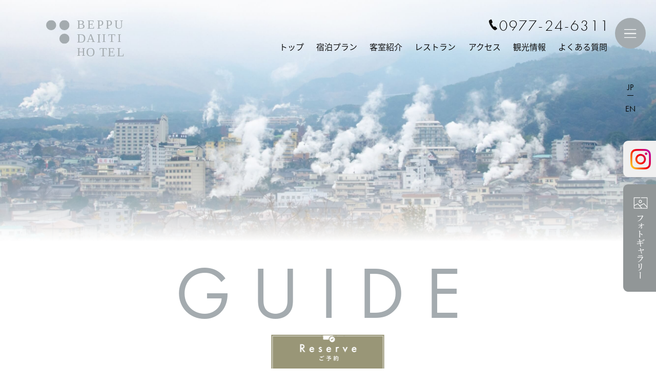

--- FILE ---
content_type: text/html; charset=UTF-8
request_url: https://b-daiiti.com/area_guide/104/
body_size: 8794
content:
<!DOCTYPE html>
<html lang="ja">
<head>
<!-- Google Tag Manager -->
<script>(function(w,d,s,l,i){w[l]=w[l]||[];w[l].push({'gtm.start':
new Date().getTime(),event:'gtm.js'});var f=d.getElementsByTagName(s)[0],
j=d.createElement(s),dl=l!='dataLayer'?'&l='+l:'';j.async=true;j.src=
'https://www.googletagmanager.com/gtm.js?id='+i+dl;f.parentNode.insertBefore(j,f);
})(window,document,'script','dataLayer','GTM-TFD7NL');</script>
<!-- End Google Tag Manager -->
<meta charset="UTF-8">
<title>別府プリン | 別府のホテルなら別府第一ホテル</title>
<meta name="keywords" content="観光,別府,ホテル">
<meta name="description" content="別府観光、地獄・温泉めぐりに湯布院散策など、大分・別府での楽しみ方をご紹介。別府駅から徒歩1分と便利な立地にある当ホテルは大分・別府での滞在の拠点としておすすめの場所です。少し足を伸ばせば湯布院観光もお楽しみいただけます。">
<link rel="stylesheet" href="https://d-reserve.jp/hotel-business/search-panel/directin-search-panel-2.0.css">
<link rel="stylesheet" href="https://b-daiiti.com/assets/css/master.css">
<link rel="icon" type="image/vnd.microsoft.icon" href="https://b-daiiti.com/favicon.ico">
<script src="https://b-daiiti.com/assets/js/jquery-1.11.1.min.js"></script>
<script src="https://b-daiiti.com/assets/js/jquery.easing.js"></script>
<script src="https://b-daiiti.com/assets/js/jquery.smoothScroll.js"></script>
<script src="https://b-daiiti.com/assets/js/common.js"></script>
<script src="https://b-daiiti.com/assets/js/slick-1.6.0/slick.min.js"></script>
<script src="https://b-daiiti.com/assets/js/jquery.bgswitcher.js"></script>
<link rel="stylesheet" href="https://b-daiiti.com/assets/js/slick-1.6.0/slick.css">
<link rel="stylesheet" href="https://b-daiiti.com/assets/js/slick-1.6.0/slick-theme.css">
<link rel="stylesheet" href="https://b-daiiti.com/assets/js/lightbox/css/lightbox.css">
<script src="https://b-daiiti.com/assets/js/lightbox/js/lightbox.js" type="text/javascript"></script>
  <script src="https://d-reserve.jp/hotel-business/search-panel/directin-search-panel-2.0.js"
    data-hotel="0000000890" data-target=".search-panel-frame"></script>
<!--[if lt IE 9]>
<script src="/assets/js/html5shiv-printshiv.js"></script>
<![endif]-->
<meta name="viewport" content="width=device-width,initial-scale=1.0,minimum-scale=1.0,maximum-scale=1.0,user-scalable=no">
<script type="text/javascript">
var ua = navigator.userAgent;
if(ua.indexOf('iPad') > 0 || (ua.indexOf('Android') > 0 && ua.indexOf('Mobile') < 0)) {
    // タブレット
    document.write('<meta name="viewport" content="width=1202,user-scalable=no">');
}
</script>
<meta name='robots' content='max-image-preview:large' />
<link rel="alternate" title="oEmbed (JSON)" type="application/json+oembed" href="https://b-daiiti.com/wp-json/oembed/1.0/embed?url=https%3A%2F%2Fb-daiiti.com%2Farea_guide%2F104%2F" />
<link rel="alternate" title="oEmbed (XML)" type="text/xml+oembed" href="https://b-daiiti.com/wp-json/oembed/1.0/embed?url=https%3A%2F%2Fb-daiiti.com%2Farea_guide%2F104%2F&#038;format=xml" />
<style id='wp-img-auto-sizes-contain-inline-css' type='text/css'>
img:is([sizes=auto i],[sizes^="auto," i]){contain-intrinsic-size:3000px 1500px}
/*# sourceURL=wp-img-auto-sizes-contain-inline-css */
</style>
<style id='wp-emoji-styles-inline-css' type='text/css'>

	img.wp-smiley, img.emoji {
		display: inline !important;
		border: none !important;
		box-shadow: none !important;
		height: 1em !important;
		width: 1em !important;
		margin: 0 0.07em !important;
		vertical-align: -0.1em !important;
		background: none !important;
		padding: 0 !important;
	}
/*# sourceURL=wp-emoji-styles-inline-css */
</style>
<style id='wp-block-library-inline-css' type='text/css'>
:root{--wp-block-synced-color:#7a00df;--wp-block-synced-color--rgb:122,0,223;--wp-bound-block-color:var(--wp-block-synced-color);--wp-editor-canvas-background:#ddd;--wp-admin-theme-color:#007cba;--wp-admin-theme-color--rgb:0,124,186;--wp-admin-theme-color-darker-10:#006ba1;--wp-admin-theme-color-darker-10--rgb:0,107,160.5;--wp-admin-theme-color-darker-20:#005a87;--wp-admin-theme-color-darker-20--rgb:0,90,135;--wp-admin-border-width-focus:2px}@media (min-resolution:192dpi){:root{--wp-admin-border-width-focus:1.5px}}.wp-element-button{cursor:pointer}:root .has-very-light-gray-background-color{background-color:#eee}:root .has-very-dark-gray-background-color{background-color:#313131}:root .has-very-light-gray-color{color:#eee}:root .has-very-dark-gray-color{color:#313131}:root .has-vivid-green-cyan-to-vivid-cyan-blue-gradient-background{background:linear-gradient(135deg,#00d084,#0693e3)}:root .has-purple-crush-gradient-background{background:linear-gradient(135deg,#34e2e4,#4721fb 50%,#ab1dfe)}:root .has-hazy-dawn-gradient-background{background:linear-gradient(135deg,#faaca8,#dad0ec)}:root .has-subdued-olive-gradient-background{background:linear-gradient(135deg,#fafae1,#67a671)}:root .has-atomic-cream-gradient-background{background:linear-gradient(135deg,#fdd79a,#004a59)}:root .has-nightshade-gradient-background{background:linear-gradient(135deg,#330968,#31cdcf)}:root .has-midnight-gradient-background{background:linear-gradient(135deg,#020381,#2874fc)}:root{--wp--preset--font-size--normal:16px;--wp--preset--font-size--huge:42px}.has-regular-font-size{font-size:1em}.has-larger-font-size{font-size:2.625em}.has-normal-font-size{font-size:var(--wp--preset--font-size--normal)}.has-huge-font-size{font-size:var(--wp--preset--font-size--huge)}.has-text-align-center{text-align:center}.has-text-align-left{text-align:left}.has-text-align-right{text-align:right}.has-fit-text{white-space:nowrap!important}#end-resizable-editor-section{display:none}.aligncenter{clear:both}.items-justified-left{justify-content:flex-start}.items-justified-center{justify-content:center}.items-justified-right{justify-content:flex-end}.items-justified-space-between{justify-content:space-between}.screen-reader-text{border:0;clip-path:inset(50%);height:1px;margin:-1px;overflow:hidden;padding:0;position:absolute;width:1px;word-wrap:normal!important}.screen-reader-text:focus{background-color:#ddd;clip-path:none;color:#444;display:block;font-size:1em;height:auto;left:5px;line-height:normal;padding:15px 23px 14px;text-decoration:none;top:5px;width:auto;z-index:100000}html :where(.has-border-color){border-style:solid}html :where([style*=border-top-color]){border-top-style:solid}html :where([style*=border-right-color]){border-right-style:solid}html :where([style*=border-bottom-color]){border-bottom-style:solid}html :where([style*=border-left-color]){border-left-style:solid}html :where([style*=border-width]){border-style:solid}html :where([style*=border-top-width]){border-top-style:solid}html :where([style*=border-right-width]){border-right-style:solid}html :where([style*=border-bottom-width]){border-bottom-style:solid}html :where([style*=border-left-width]){border-left-style:solid}html :where(img[class*=wp-image-]){height:auto;max-width:100%}:where(figure){margin:0 0 1em}html :where(.is-position-sticky){--wp-admin--admin-bar--position-offset:var(--wp-admin--admin-bar--height,0px)}@media screen and (max-width:600px){html :where(.is-position-sticky){--wp-admin--admin-bar--position-offset:0px}}

/*# sourceURL=wp-block-library-inline-css */
</style><style id='global-styles-inline-css' type='text/css'>
:root{--wp--preset--aspect-ratio--square: 1;--wp--preset--aspect-ratio--4-3: 4/3;--wp--preset--aspect-ratio--3-4: 3/4;--wp--preset--aspect-ratio--3-2: 3/2;--wp--preset--aspect-ratio--2-3: 2/3;--wp--preset--aspect-ratio--16-9: 16/9;--wp--preset--aspect-ratio--9-16: 9/16;--wp--preset--color--black: #000000;--wp--preset--color--cyan-bluish-gray: #abb8c3;--wp--preset--color--white: #ffffff;--wp--preset--color--pale-pink: #f78da7;--wp--preset--color--vivid-red: #cf2e2e;--wp--preset--color--luminous-vivid-orange: #ff6900;--wp--preset--color--luminous-vivid-amber: #fcb900;--wp--preset--color--light-green-cyan: #7bdcb5;--wp--preset--color--vivid-green-cyan: #00d084;--wp--preset--color--pale-cyan-blue: #8ed1fc;--wp--preset--color--vivid-cyan-blue: #0693e3;--wp--preset--color--vivid-purple: #9b51e0;--wp--preset--gradient--vivid-cyan-blue-to-vivid-purple: linear-gradient(135deg,rgb(6,147,227) 0%,rgb(155,81,224) 100%);--wp--preset--gradient--light-green-cyan-to-vivid-green-cyan: linear-gradient(135deg,rgb(122,220,180) 0%,rgb(0,208,130) 100%);--wp--preset--gradient--luminous-vivid-amber-to-luminous-vivid-orange: linear-gradient(135deg,rgb(252,185,0) 0%,rgb(255,105,0) 100%);--wp--preset--gradient--luminous-vivid-orange-to-vivid-red: linear-gradient(135deg,rgb(255,105,0) 0%,rgb(207,46,46) 100%);--wp--preset--gradient--very-light-gray-to-cyan-bluish-gray: linear-gradient(135deg,rgb(238,238,238) 0%,rgb(169,184,195) 100%);--wp--preset--gradient--cool-to-warm-spectrum: linear-gradient(135deg,rgb(74,234,220) 0%,rgb(151,120,209) 20%,rgb(207,42,186) 40%,rgb(238,44,130) 60%,rgb(251,105,98) 80%,rgb(254,248,76) 100%);--wp--preset--gradient--blush-light-purple: linear-gradient(135deg,rgb(255,206,236) 0%,rgb(152,150,240) 100%);--wp--preset--gradient--blush-bordeaux: linear-gradient(135deg,rgb(254,205,165) 0%,rgb(254,45,45) 50%,rgb(107,0,62) 100%);--wp--preset--gradient--luminous-dusk: linear-gradient(135deg,rgb(255,203,112) 0%,rgb(199,81,192) 50%,rgb(65,88,208) 100%);--wp--preset--gradient--pale-ocean: linear-gradient(135deg,rgb(255,245,203) 0%,rgb(182,227,212) 50%,rgb(51,167,181) 100%);--wp--preset--gradient--electric-grass: linear-gradient(135deg,rgb(202,248,128) 0%,rgb(113,206,126) 100%);--wp--preset--gradient--midnight: linear-gradient(135deg,rgb(2,3,129) 0%,rgb(40,116,252) 100%);--wp--preset--font-size--small: 13px;--wp--preset--font-size--medium: 20px;--wp--preset--font-size--large: 36px;--wp--preset--font-size--x-large: 42px;--wp--preset--spacing--20: 0.44rem;--wp--preset--spacing--30: 0.67rem;--wp--preset--spacing--40: 1rem;--wp--preset--spacing--50: 1.5rem;--wp--preset--spacing--60: 2.25rem;--wp--preset--spacing--70: 3.38rem;--wp--preset--spacing--80: 5.06rem;--wp--preset--shadow--natural: 6px 6px 9px rgba(0, 0, 0, 0.2);--wp--preset--shadow--deep: 12px 12px 50px rgba(0, 0, 0, 0.4);--wp--preset--shadow--sharp: 6px 6px 0px rgba(0, 0, 0, 0.2);--wp--preset--shadow--outlined: 6px 6px 0px -3px rgb(255, 255, 255), 6px 6px rgb(0, 0, 0);--wp--preset--shadow--crisp: 6px 6px 0px rgb(0, 0, 0);}:where(.is-layout-flex){gap: 0.5em;}:where(.is-layout-grid){gap: 0.5em;}body .is-layout-flex{display: flex;}.is-layout-flex{flex-wrap: wrap;align-items: center;}.is-layout-flex > :is(*, div){margin: 0;}body .is-layout-grid{display: grid;}.is-layout-grid > :is(*, div){margin: 0;}:where(.wp-block-columns.is-layout-flex){gap: 2em;}:where(.wp-block-columns.is-layout-grid){gap: 2em;}:where(.wp-block-post-template.is-layout-flex){gap: 1.25em;}:where(.wp-block-post-template.is-layout-grid){gap: 1.25em;}.has-black-color{color: var(--wp--preset--color--black) !important;}.has-cyan-bluish-gray-color{color: var(--wp--preset--color--cyan-bluish-gray) !important;}.has-white-color{color: var(--wp--preset--color--white) !important;}.has-pale-pink-color{color: var(--wp--preset--color--pale-pink) !important;}.has-vivid-red-color{color: var(--wp--preset--color--vivid-red) !important;}.has-luminous-vivid-orange-color{color: var(--wp--preset--color--luminous-vivid-orange) !important;}.has-luminous-vivid-amber-color{color: var(--wp--preset--color--luminous-vivid-amber) !important;}.has-light-green-cyan-color{color: var(--wp--preset--color--light-green-cyan) !important;}.has-vivid-green-cyan-color{color: var(--wp--preset--color--vivid-green-cyan) !important;}.has-pale-cyan-blue-color{color: var(--wp--preset--color--pale-cyan-blue) !important;}.has-vivid-cyan-blue-color{color: var(--wp--preset--color--vivid-cyan-blue) !important;}.has-vivid-purple-color{color: var(--wp--preset--color--vivid-purple) !important;}.has-black-background-color{background-color: var(--wp--preset--color--black) !important;}.has-cyan-bluish-gray-background-color{background-color: var(--wp--preset--color--cyan-bluish-gray) !important;}.has-white-background-color{background-color: var(--wp--preset--color--white) !important;}.has-pale-pink-background-color{background-color: var(--wp--preset--color--pale-pink) !important;}.has-vivid-red-background-color{background-color: var(--wp--preset--color--vivid-red) !important;}.has-luminous-vivid-orange-background-color{background-color: var(--wp--preset--color--luminous-vivid-orange) !important;}.has-luminous-vivid-amber-background-color{background-color: var(--wp--preset--color--luminous-vivid-amber) !important;}.has-light-green-cyan-background-color{background-color: var(--wp--preset--color--light-green-cyan) !important;}.has-vivid-green-cyan-background-color{background-color: var(--wp--preset--color--vivid-green-cyan) !important;}.has-pale-cyan-blue-background-color{background-color: var(--wp--preset--color--pale-cyan-blue) !important;}.has-vivid-cyan-blue-background-color{background-color: var(--wp--preset--color--vivid-cyan-blue) !important;}.has-vivid-purple-background-color{background-color: var(--wp--preset--color--vivid-purple) !important;}.has-black-border-color{border-color: var(--wp--preset--color--black) !important;}.has-cyan-bluish-gray-border-color{border-color: var(--wp--preset--color--cyan-bluish-gray) !important;}.has-white-border-color{border-color: var(--wp--preset--color--white) !important;}.has-pale-pink-border-color{border-color: var(--wp--preset--color--pale-pink) !important;}.has-vivid-red-border-color{border-color: var(--wp--preset--color--vivid-red) !important;}.has-luminous-vivid-orange-border-color{border-color: var(--wp--preset--color--luminous-vivid-orange) !important;}.has-luminous-vivid-amber-border-color{border-color: var(--wp--preset--color--luminous-vivid-amber) !important;}.has-light-green-cyan-border-color{border-color: var(--wp--preset--color--light-green-cyan) !important;}.has-vivid-green-cyan-border-color{border-color: var(--wp--preset--color--vivid-green-cyan) !important;}.has-pale-cyan-blue-border-color{border-color: var(--wp--preset--color--pale-cyan-blue) !important;}.has-vivid-cyan-blue-border-color{border-color: var(--wp--preset--color--vivid-cyan-blue) !important;}.has-vivid-purple-border-color{border-color: var(--wp--preset--color--vivid-purple) !important;}.has-vivid-cyan-blue-to-vivid-purple-gradient-background{background: var(--wp--preset--gradient--vivid-cyan-blue-to-vivid-purple) !important;}.has-light-green-cyan-to-vivid-green-cyan-gradient-background{background: var(--wp--preset--gradient--light-green-cyan-to-vivid-green-cyan) !important;}.has-luminous-vivid-amber-to-luminous-vivid-orange-gradient-background{background: var(--wp--preset--gradient--luminous-vivid-amber-to-luminous-vivid-orange) !important;}.has-luminous-vivid-orange-to-vivid-red-gradient-background{background: var(--wp--preset--gradient--luminous-vivid-orange-to-vivid-red) !important;}.has-very-light-gray-to-cyan-bluish-gray-gradient-background{background: var(--wp--preset--gradient--very-light-gray-to-cyan-bluish-gray) !important;}.has-cool-to-warm-spectrum-gradient-background{background: var(--wp--preset--gradient--cool-to-warm-spectrum) !important;}.has-blush-light-purple-gradient-background{background: var(--wp--preset--gradient--blush-light-purple) !important;}.has-blush-bordeaux-gradient-background{background: var(--wp--preset--gradient--blush-bordeaux) !important;}.has-luminous-dusk-gradient-background{background: var(--wp--preset--gradient--luminous-dusk) !important;}.has-pale-ocean-gradient-background{background: var(--wp--preset--gradient--pale-ocean) !important;}.has-electric-grass-gradient-background{background: var(--wp--preset--gradient--electric-grass) !important;}.has-midnight-gradient-background{background: var(--wp--preset--gradient--midnight) !important;}.has-small-font-size{font-size: var(--wp--preset--font-size--small) !important;}.has-medium-font-size{font-size: var(--wp--preset--font-size--medium) !important;}.has-large-font-size{font-size: var(--wp--preset--font-size--large) !important;}.has-x-large-font-size{font-size: var(--wp--preset--font-size--x-large) !important;}
/*# sourceURL=global-styles-inline-css */
</style>

<style id='classic-theme-styles-inline-css' type='text/css'>
/*! This file is auto-generated */
.wp-block-button__link{color:#fff;background-color:#32373c;border-radius:9999px;box-shadow:none;text-decoration:none;padding:calc(.667em + 2px) calc(1.333em + 2px);font-size:1.125em}.wp-block-file__button{background:#32373c;color:#fff;text-decoration:none}
/*# sourceURL=/wp-includes/css/classic-themes.min.css */
</style>
<link rel="https://api.w.org/" href="https://b-daiiti.com/wp-json/" /><link rel="canonical" href="https://b-daiiti.com/area_guide/104/" />
</head>
<body class="wp-singular area_guide-template-default single single-area_guide postid-104 wp-theme-b-daiiti-new">
<!-- Google Tag Manager (noscript) -->
<noscript><iframe src="https://www.googletagmanager.com/ns.html?id=GTM-TFD7NL"
height="0" width="0" style="display:none;visibility:hidden"></iframe></noscript>
<!-- End Google Tag Manager (noscript) -->
<header>
	<div class="header">
<h1 class="header-site-name">
	<a href="https://b-daiiti.com/index.html">別府第一ホテル</a>
<!-- /.site-name--></h1>
<div class="header-main clearfix">
<a href="tel:0977-24-6311" class="header-tel">0977-24-6311</a>
<div class="nav-bg"></div>
<nav class="primal-nav">
<ul class="primal-nav-list">
<li><a class="primal-nav-item-01" href="https://b-daiiti.com/index.html">トップ</a></li>
<li><a class="primal-nav-item-02" href="https://d-reserve.jp/GSEA001F01300/GSEA001A01?hotelCode=0000000890" target="_blank">宿泊プラン</a></li>
<li><a class="primal-nav-item-03" href="https://b-daiiti.com/guest-room/index.html">客室紹介</a></li>
<li><a class="primal-nav-item-04" href="https://b-daiiti.com/restaurant/index.html">レストラン</a></li>
<li><a class="primal-nav-item-05" href="https://b-daiiti.com/about/index.html">アクセス</a></li>
<li><a class="primal-nav-item-06" href="https://b-daiiti.com/area_guide/spot_catgory/tourist_spot/">観光情報</a></li>
<li><a class="primal-nav-item-07" href="https://b-daiiti.com/faq/">よくある質問</a></li>

</ul>

</nav>
	<button class="menu-open"><img alt="メニューを開く" src="https://b-daiiti.com/assets/img/common/header/nav/btn--open.svg"></button>
	<ul class="language-nav">
		<li><p class="active">JP</p></li>
		<li><a href="https://b-daiiti.com/en/en.html" target="_blank">EN</a></li>
	</ul>
<!-- /.header-main--></div>
	
</div>
<a href="https://www.instagram.com/beppu_daiichi_hotel/" class="btn-instagram" target="_blank"><img src="https://b-daiiti.com/assets/img/common/btn/btn--insta.png" alt="インスタグラム"></a>
<a href="https://b-daiiti.com/gallery/" class="btn-gallery"><img src="https://b-daiiti.com/assets/img/common/btn/btn--photo.png" alt="フォトギャラリー"></a>
<nav class="global-nav">
	<button class="menu-close"><img alt="メニューを閉じる" src="https://b-daiiti.com/assets/img/common/header/nav/btn--close.svg"></button>
	
	<div class="layout-container global-nav-list-wrap">
		<div class="top-weather">
				<div class="weather1"></div>
				<div class="weather2"></div>
			</div>
		<div class="row">
			<ul class="global-nav-list">
				<li><a href="https://b-daiiti.com/index.html">Home <p class="global-nav-list__jp">ホーム</p></a></li>
				<li><a href="https://b-daiiti.com/guest-room/index.html">Rooms <p class="global-nav-list__jp">客室紹介</p></a></li>
				<li><a href="https://b-daiiti.com/area_guide/spot_catgory/tourist_spot/">Guide <p class="global-nav-list__jp">観光情報</p></a></li>
				<li><a href="https://b-daiiti.com/about/feature.html">Point <p class="global-nav-list__jp">おすすめポイント</p></a></li>
			</ul>
			<ul class="global-nav-list">
				<li><a href="https://b-daiiti.com/restaurant/index.html">Breakfast<p class="global-nav-list__jp">朝食</p></a></li>
				<li><a href="https://b-daiiti.com/about/index.html">Access<p class="global-nav-list__jp">アクセス</p></a></li>
				<li><a href="https://b-daiiti.com/faq/">FAQ<p class="global-nav-list__jp">よくある質問</p></a></li>
				<li><a href="https://b-daiiti.com/rental-bicycle/index.html">Rental Bicycle<p class="global-nav-list__jp">レンタサイクル</p></a></li>
			</ul>
			<div class="global-nav-rooms">
				<p class="global-nav-rooms__title">Rooms <span class="global-nav-list__jp">客室紹介</span></p>
				<ul class="global-nav-rooms-list">
					<li>
						<a href="https://b-daiiti.com/guest-room/single.html">
							<div class="row">
								<div class="global-nav-rooms__image"><img src="https://b-daiiti.com/assets/img/common/header/nav/rooms/pic--single.jpg" alt="シングルルーム"></div>
								<div class="global-nav-rooms__name">SINGLE<p class="global-nav-list__jp">シングル</p></div>
							</div>
						</a>
					</li>
					<li>
						<a href="https://b-daiiti.com/guest-room/twin.html">
							<div class="row">
								<div class="global-nav-rooms__image"><img src="https://b-daiiti.com/assets/img/common/header/nav/rooms/pic--twin.jpg" alt="ツインルーム"></div>
								<div class="global-nav-rooms__name">TWIN<p class="global-nav-list__jp">ツイン</p></div>
							</div>
						</a>
					</li>
					<li>
						<a href="https://b-daiiti.com/guest-room/jw.html">
							<div class="row">
								<div class="global-nav-rooms__image"><img src="https://b-daiiti.com/assets/img/common/header/nav/rooms/pic--htwin.jpg" alt="ハリウッドツインルーム"></div>
								<div class="global-nav-rooms__name"><p class="global-nav-rooms__name-sub">HOLLYWOOD</p>TWIN<p class="global-nav-list__jp">ハリウッドツイン</p></div>
							</div>
						</a>
					</li>
					<li>
						<a href="https://b-daiiti.com/guest-room/dx-twin.html">
							<div class="row">
								<div class="global-nav-rooms__image"><img src="https://b-daiiti.com/assets/img/common/header/nav/rooms/pic--dxtwin.jpg" alt="デラックスツインルーム"></div>
								<div class="global-nav-rooms__name"><p class="global-nav-rooms__name-sub">DX</p>TWIN<p class="global-nav-list__jp">デラックスツイン</p></div>
							</div>
						</a>
					</li>
					<li>
						<a href="https://b-daiiti.com/guest-room/double.html">
							<div class="row">
								<div class="global-nav-rooms__image"><img src="https://b-daiiti.com/assets/img/common/header/nav/rooms/pic--double.jpg" alt="ダブルルーム"></div>
								<div class="global-nav-rooms__name">DOUBLE<p class="global-nav-list__jp">ダブル</p></div>
							</div>
						</a>
					</li>
					<li>
						<a href="https://b-daiiti.com/guest-room/triple.html">
							<div class="row">
								<div class="global-nav-rooms__image"><img src="https://b-daiiti.com/assets/img/common/header/nav/rooms/pic--triple.jpg" alt="トリプルルーム"></div>
								<div class="global-nav-rooms__name">TRIPLE<p class="global-nav-list__jp">トリプル</p></div>
							</div>
						</a>
					</li>
				</ul>
			</div>
		</div>
		<div class="global-nav-footer">
			<nav class="global-nav-footer-left">
				<ul class="global-nav-footer-list">
					<li><a href="https://b-daiiti.com/special-contents/index.html" target="_blank">温泉仙人</a></li>
					<li><a href="https://b-daiiti.com/information/noguchi.html" target="_blank">野口病院をご利用の方へ</a></li>
				</ul>
			</nav>
			<nav class="global-nav-footer-right">
				<ul class="global-nav-footer-list">
					<li><a href="https://b-daiiti.com/contact/index.html">お問い合わせ</a></li>
					<li><a href="https://b-daiiti.com/recruit/" target="_blank">採用情報</a></li>
					<li><a href="https://b-daiiti.com/sitemap/index.html">サイトマップ</a></li>
					<li><a href="https://b-daiiti.com/en/en.html" class="u-ff-en" target="_blank">ENGLISH</a></li>
				</ul>
			</nav>
		</div>
		
	</div>
</nav>
</header>

<main role="main" class="dispbody">
<div class="btn-reserve"><img src="https://b-daiiti.com/assets/img/common/btn/btn--reserve.svg" alt="RESERVE"></div>
<nav id="g-nav">
<div class="openbtn1"><span></span><span></span></div>
 	<div class="search-panel-frame"></div>
 	<div class="row">
		<a href="https://d-reserve.jp/GSEA001F01300/GSEA001A01?hotelCode=0000000890" class="btn-panel" target="_blank"><img src="https://b-daiiti.com/assets/img/common/mark/ico--plan.svg" alt="">宿泊プラン一覧</a>
		<a href="https://d-reserve.jp/guest-reserve-front/GCER001F00100/GCER001A01?hotelCode=0000000890" class="btn-panel" target="_blank"><img src="https://b-daiiti.com/assets/img/common/mark/ico--register.svg" alt="">会員登録</a>
	</div>
</nav>
<section class="layout-container"><div class="catch catch-guide">
</div>
<div class="layout-title">
	<p class="page-title">GUIDE</p>
	<h1 class="page-title-sub">観光情報</h1>
</div>
<div class="layout-lead">
	<img src="https://b-daiiti.com/assets/img/area-guide/pic--cat-all.jpg" alt="">
</div>
<section class="layout-main-column">
	<div class="spot-info-detail">
		<div class="spot-info-list">
						<div class="row">
				<div class="col">
																<img class="spot-photo" alt="" src="https://b-daiiti.com/manage/wp-content/uploads/2015/12/801fea4279d55da48b9ca4bcdbd2b6bb-300x225.jpg">
									</div>
				<div class="col">
					<h2 class="title-lv3">別府プリン</h2>
					<div>
						<p>ご当地スイーツの定番でその人気は食べ歩きマップができるほど! 明礬・鉄輪エリアでは高温の温泉噴気で蒸し揚げた「地獄蒸しプリン」をお楽しみいただけます。<br />
販売場所：地獄売店・別府駅売店</p>
					</div>
					<div class="row">
						<div class="col">
													</div>
						<div class="col">
													</div>
					</div>

				</div>
			</div>
		</div>
		<div>
					</div>
	</div>
</section>

</section>
</main>
<footer class="footer">
	<div class="layout-container">
		<div class="footer-site-name">
			<a href="/index.html"><img alt="別府第一ホテル" src="https://b-daiiti.com/assets/img/common/footer/log--sitename.svg"></a>
		</div>
		
		<nav class="footer-nav">
			<ul class="footer-nav-list">
				<li class="footer-nav-list__item"><a href="https://b-daiiti.com/index.html">TOP</a></li>
				<li class="footer-nav-list__item"><a href="https://d-reserve.jp/GSEA001F01300/GSEA001A01?hotelCode=0000000890" target="_blank">PLAN</a></li>
				<li class="footer-nav-list__item"><a href="https://b-daiiti.com/guest-room/index.html">ROOMS</a></li>
				<li class="footer-nav-list__item"><a href="https://b-daiiti.com/restaurant/index.html">BREAKFAST</a></li>
				<li class="footer-nav-list__item"><a href="https://b-daiiti.com/about/index.html">ACCESS</a></li>
				<li class="footer-nav-list__item"><a href="https://b-daiiti.com/area_guide/spot_catgory/tourist_spot/">TRAVEL GUIDE</a></li>
				<li class="footer-nav-list__item"><a href="https://b-daiiti.com/faq/">FAQ</a></li>
			</ul>
		</nav>
		<div class="footer-banner row">
			<a href="https://www.fico-hiji.com/" target="_blank" class="footer-banner__fico"><img src="https://b-daiiti.com/assets/img/common/footer/bnr--fico.png" alt=""></a>
			<a href="https://www.instagram.com/beppu_daiichi_hotel/" target="_blank" class="footer-banner__instagram"><img src="https://b-daiiti.com/assets/img/common/footer/bnr--instagram.png" alt=""></a>
			<a href="https://b-daiiti.com/recruit/" target="_blank" class="footer-banner__recruit"><img src="https://b-daiiti.com/assets/img/common/footer/bnr--recruit.png" alt=""></a>
		</div>
		<nav class="footer-nav2">
			<ul class="footer-nav-list">
				<li class="footer-nav-list__item"><a href="https://b-daiiti.com/sitemap/index.html">サイトマップ</a></li>
				<li class="footer-nav-list__item"><a href="https://b-daiiti.com/contact/privacy.html">プライバシーポリシー</a></li>
			</ul>
		</nav>
	</div>
	
</footer>
<script type="speculationrules">
{"prefetch":[{"source":"document","where":{"and":[{"href_matches":"/*"},{"not":{"href_matches":["/manage/wp-*.php","/manage/wp-admin/*","/manage/wp-content/uploads/*","/manage/wp-content/*","/manage/wp-content/plugins/*","/manage/wp-content/themes/b-daiiti-new/*","/*\\?(.+)"]}},{"not":{"selector_matches":"a[rel~=\"nofollow\"]"}},{"not":{"selector_matches":".no-prefetch, .no-prefetch a"}}]},"eagerness":"conservative"}]}
</script>
<script id="wp-emoji-settings" type="application/json">
{"baseUrl":"https://s.w.org/images/core/emoji/17.0.2/72x72/","ext":".png","svgUrl":"https://s.w.org/images/core/emoji/17.0.2/svg/","svgExt":".svg","source":{"concatemoji":"https://b-daiiti.com/manage/wp-includes/js/wp-emoji-release.min.js?ver=6.9"}}
</script>
<script type="module">
/* <![CDATA[ */
/*! This file is auto-generated */
const a=JSON.parse(document.getElementById("wp-emoji-settings").textContent),o=(window._wpemojiSettings=a,"wpEmojiSettingsSupports"),s=["flag","emoji"];function i(e){try{var t={supportTests:e,timestamp:(new Date).valueOf()};sessionStorage.setItem(o,JSON.stringify(t))}catch(e){}}function c(e,t,n){e.clearRect(0,0,e.canvas.width,e.canvas.height),e.fillText(t,0,0);t=new Uint32Array(e.getImageData(0,0,e.canvas.width,e.canvas.height).data);e.clearRect(0,0,e.canvas.width,e.canvas.height),e.fillText(n,0,0);const a=new Uint32Array(e.getImageData(0,0,e.canvas.width,e.canvas.height).data);return t.every((e,t)=>e===a[t])}function p(e,t){e.clearRect(0,0,e.canvas.width,e.canvas.height),e.fillText(t,0,0);var n=e.getImageData(16,16,1,1);for(let e=0;e<n.data.length;e++)if(0!==n.data[e])return!1;return!0}function u(e,t,n,a){switch(t){case"flag":return n(e,"\ud83c\udff3\ufe0f\u200d\u26a7\ufe0f","\ud83c\udff3\ufe0f\u200b\u26a7\ufe0f")?!1:!n(e,"\ud83c\udde8\ud83c\uddf6","\ud83c\udde8\u200b\ud83c\uddf6")&&!n(e,"\ud83c\udff4\udb40\udc67\udb40\udc62\udb40\udc65\udb40\udc6e\udb40\udc67\udb40\udc7f","\ud83c\udff4\u200b\udb40\udc67\u200b\udb40\udc62\u200b\udb40\udc65\u200b\udb40\udc6e\u200b\udb40\udc67\u200b\udb40\udc7f");case"emoji":return!a(e,"\ud83e\u1fac8")}return!1}function f(e,t,n,a){let r;const o=(r="undefined"!=typeof WorkerGlobalScope&&self instanceof WorkerGlobalScope?new OffscreenCanvas(300,150):document.createElement("canvas")).getContext("2d",{willReadFrequently:!0}),s=(o.textBaseline="top",o.font="600 32px Arial",{});return e.forEach(e=>{s[e]=t(o,e,n,a)}),s}function r(e){var t=document.createElement("script");t.src=e,t.defer=!0,document.head.appendChild(t)}a.supports={everything:!0,everythingExceptFlag:!0},new Promise(t=>{let n=function(){try{var e=JSON.parse(sessionStorage.getItem(o));if("object"==typeof e&&"number"==typeof e.timestamp&&(new Date).valueOf()<e.timestamp+604800&&"object"==typeof e.supportTests)return e.supportTests}catch(e){}return null}();if(!n){if("undefined"!=typeof Worker&&"undefined"!=typeof OffscreenCanvas&&"undefined"!=typeof URL&&URL.createObjectURL&&"undefined"!=typeof Blob)try{var e="postMessage("+f.toString()+"("+[JSON.stringify(s),u.toString(),c.toString(),p.toString()].join(",")+"));",a=new Blob([e],{type:"text/javascript"});const r=new Worker(URL.createObjectURL(a),{name:"wpTestEmojiSupports"});return void(r.onmessage=e=>{i(n=e.data),r.terminate(),t(n)})}catch(e){}i(n=f(s,u,c,p))}t(n)}).then(e=>{for(const n in e)a.supports[n]=e[n],a.supports.everything=a.supports.everything&&a.supports[n],"flag"!==n&&(a.supports.everythingExceptFlag=a.supports.everythingExceptFlag&&a.supports[n]);var t;a.supports.everythingExceptFlag=a.supports.everythingExceptFlag&&!a.supports.flag,a.supports.everything||((t=a.source||{}).concatemoji?r(t.concatemoji):t.wpemoji&&t.twemoji&&(r(t.twemoji),r(t.wpemoji)))});
//# sourceURL=https://b-daiiti.com/manage/wp-includes/js/wp-emoji-loader.min.js
/* ]]> */
</script>
</body>
</html>

			


--- FILE ---
content_type: text/css
request_url: https://b-daiiti.com/assets/css/master.css
body_size: 22591
content:
@charset "UTF-8";
/* setting */
/*
	サイト全体で使うフォントの指定
*/
/* メイン・サブカラー */
/* リンク色 */
/*
	サイト全体で使うフォントの指定
*/
/*13px*/
/*14px*/
/*18px*/
/*24px*/
/*28px*/
/*30px*/
/*35px*/
/*
	サイト全体で使うフォントの指定
*/
/* ページのwidth */
/* グローバルのアイテム数 */
/* グローバルのアイテムwidth */
/* グローバルのアイテムheight */
/* ブレークポイント */
/* tool */
/*
	サイト全体で使うmixinの指定
*/
/* base */
/*! normalize.css v3.0.2 | MIT License | git.io/normalize */
/**
 * 1. Set default font family to sans-serif.
 * 2. Prevent iOS text size adjust after orientation change, without disabling
 *    user zoom.
 */
html {
  font-family: sans-serif; /* 1 */
  -ms-text-size-adjust: 100%; /* 2 */
  -webkit-text-size-adjust: 100%; /* 2 */
}

/**
 * Remove default margin.
 */
body {
  margin: 0;
  height: 100vh;
}

/* HTML5 display definitions
   ========================================================================== */
/**
 * Correct `block` display not defined for any HTML5 element in IE 8/9.
 * Correct `block` display not defined for `details` or `summary` in IE 10/11
 * and Firefox.
 * Correct `block` display not defined for `main` in IE 11.
 */
article,
aside,
details,
figcaption,
figure,
footer,
header,
hgroup,
main,
menu,
nav,
section,
summary {
  display: block;
}

/**
 * 1. Correct `inline-block` display not defined in IE 8/9.
 * 2. Normalize vertical alignment of `progress` in Chrome, Firefox, and Opera.
 */
audio,
canvas,
progress,
video {
  display: inline-block; /* 1 */
  vertical-align: baseline; /* 2 */
}

/**
 * Prevent modern browsers from displaying `audio` without controls.
 * Remove excess height in iOS 5 devices.
 */
audio:not([controls]) {
  display: none;
  height: 0;
}

/**
 * Address `[hidden]` styling not present in IE 8/9/10.
 * Hide the `template` element in IE 8/9/11, Safari, and Firefox < 22.
 */
[hidden],
template {
  display: none;
}

/* Links
   ========================================================================== */
/**
 * Remove the gray background color from active links in IE 10.
 */
a {
  background-color: transparent;
}

/**
 * Improve readability when focused and also mouse hovered in all browsers.
 */
a:active,
a:hover {
  outline: 0;
}

/* Text-level semantics
   ========================================================================== */
/**
 * Address styling not present in IE 8/9/10/11, Safari, and Chrome.
 */
abbr[title] {
  border-bottom: 1px dotted;
}

/**
 * Address style set to `bolder` in Firefox 4+, Safari, and Chrome.
 */
b,
strong {
  font-weight: bold;
}

/**
 * Address styling not present in Safari and Chrome.
 */
dfn {
  font-style: italic;
}

/**
 * Address variable `h1` font-size and margin within `section` and `article`
 * contexts in Firefox 4+, Safari, and Chrome.
 */
h1 {
  font-size: 2em;
  margin: 0.67em 0;
}

/**
 * Address styling not present in IE 8/9.
 */
mark {
  background: #ff0;
  color: #000;
}

/**
 * Address inconsistent and variable font size in all browsers.
 */
small {
  font-size: 80%;
}

/**
 * Prevent `sub` and `sup` affecting `line-height` in all browsers.
 */
sub,
sup {
  font-size: 75%;
  line-height: 0;
  position: relative;
  vertical-align: baseline;
}

sup {
  top: -0.5em;
}

sub {
  bottom: -0.25em;
}

/* Embedded content
   ========================================================================== */
/**
 * Remove border when inside `a` element in IE 8/9/10.
 */
img {
  border: 0;
}

/**
 * Correct overflow not hidden in IE 9/10/11.
 */
svg:not(:root) {
  overflow: hidden;
}

/* Grouping content
   ========================================================================== */
/**
 * Address margin not present in IE 8/9 and Safari.
 */
figure {
  margin: 1em 40px;
}

/**
 * Address differences between Firefox and other browsers.
 */
hr {
  -webkit-box-sizing: content-box;
          box-sizing: content-box;
  height: 0;
}

/**
 * Contain overflow in all browsers.
 */
pre {
  overflow: auto;
}

/**
 * Address odd `em`-unit font size rendering in all browsers.
 */
code,
kbd,
pre,
samp {
  font-family: monospace, monospace;
  font-size: 1em;
}

/* Forms
   ========================================================================== */
/**
 * Known limitation: by default, Chrome and Safari on OS X allow very limited
 * styling of `select`, unless a `border` property is set.
 */
/**
 * 1. Correct color not being inherited.
 *    Known issue: affects color of disabled elements.
 * 2. Correct font properties not being inherited.
 * 3. Address margins set differently in Firefox 4+, Safari, and Chrome.
 */
button,
input,
optgroup,
select,
textarea {
  color: inherit; /* 1 */
  font: inherit; /* 2 */
  margin: 0; /* 3 */
}

/**
 * Address `overflow` set to `hidden` in IE 8/9/10/11.
 */
button {
  overflow: visible;
}

/**
 * Address inconsistent `text-transform` inheritance for `button` and `select`.
 * All other form control elements do not inherit `text-transform` values.
 * Correct `button` style inheritance in Firefox, IE 8/9/10/11, and Opera.
 * Correct `select` style inheritance in Firefox.
 */
button,
select {
  text-transform: none;
}

/**
 * 1. Avoid the WebKit bug in Android 4.0.* where (2) destroys native `audio`
 *    and `video` controls.
 * 2. Correct inability to style clickable `input` types in iOS.
 * 3. Improve usability and consistency of cursor style between image-type
 *    `input` and others.
 */
button,
html input[type=button],
input[type=reset],
input[type=submit] {
  -webkit-appearance: button; /* 2 */
  cursor: pointer; /* 3 */
}

/**
 * Re-set default cursor for disabled elements.
 */
button[disabled],
html input[disabled] {
  cursor: default;
}

/**
 * Remove inner padding and border in Firefox 4+.
 */
button::-moz-focus-inner,
input::-moz-focus-inner {
  border: 0;
  padding: 0;
}

/**
 * Address Firefox 4+ setting `line-height` on `input` using `!important` in
 * the UA stylesheet.
 */
input {
  line-height: normal;
}

/**
 * It's recommended that you don't attempt to style these elements.
 * Firefox's implementation doesn't respect box-sizing, padding, or width.
 *
 * 1. Address box sizing set to `content-box` in IE 8/9/10.
 * 2. Remove excess padding in IE 8/9/10.
 */
input[type=checkbox],
input[type=radio] {
  -webkit-box-sizing: border-box;
          box-sizing: border-box; /* 1 */
  padding: 0; /* 2 */
}

/**
 * Fix the cursor style for Chrome's increment/decrement buttons. For certain
 * `font-size` values of the `input`, it causes the cursor style of the
 * decrement button to change from `default` to `text`.
 */
input[type=number]::-webkit-inner-spin-button,
input[type=number]::-webkit-outer-spin-button {
  height: auto;
}

/**
 * 1. Address `appearance` set to `searchfield` in Safari and Chrome.
 * 2. Address `box-sizing` set to `border-box` in Safari and Chrome
 *    (include `-moz` to future-proof).
 */
input[type=search] {
  -webkit-appearance: textfield; /* 1 */
  -webkit-box-sizing: content-box; /* 2 */
  box-sizing: content-box;
}

/**
 * Remove inner padding and search cancel button in Safari and Chrome on OS X.
 * Safari (but not Chrome) clips the cancel button when the search input has
 * padding (and `textfield` appearance).
 */
input[type=search]::-webkit-search-cancel-button,
input[type=search]::-webkit-search-decoration {
  -webkit-appearance: none;
}

/**
 * Define consistent border, margin, and padding.
 */
fieldset {
  border: 1px solid #c0c0c0;
  margin: 0 2px;
  padding: 0.35em 0.625em 0.75em;
}

/**
 * 1. Correct `color` not being inherited in IE 8/9/10/11.
 * 2. Remove padding so people aren't caught out if they zero out fieldsets.
 */
legend {
  border: 0; /* 1 */
  padding: 0; /* 2 */
}

/**
 * Remove default vertical scrollbar in IE 8/9/10/11.
 */
textarea {
  overflow: auto;
}

/**
 * Don't inherit the `font-weight` (applied by a rule above).
 * NOTE: the default cannot safely be changed in Chrome and Safari on OS X.
 */
optgroup {
  font-weight: bold;
}

/* Tables
   ========================================================================== */
/**
 * Remove most spacing between table cells.
 */
table {
  border-collapse: collapse;
  border-spacing: 0;
}

td,
th {
  padding: 0;
}

/*
	サイトの基本となるCSS
*/
/* 余白のリセット */
body, div, dl, dt, dd, ul, ol, li,
h1, h2, h3, h4, h5, h6,
object, iframe, pre, code, p, blockquote,
form, fieldset, legend,
table, th, td, caption, tbody, tfoot, thead {
  margin: 0;
  padding: 0;
}

/* body */
html {
  font-size: 16px;
}

body {
  background: #fff;
  text-align: center;
  line-height: 2;
  word-break: break-all;
  overflow-x: hidden;
  -ms-overflow-style: none;
  scrollbar-width: none;
  -webkit-text-size-adjust: 100%;
  font-family: noto-sans-cjk-jp, sans-serif;
  font-weight: 400;
  font-style: normal;
}
body::-webkit-scrollbar {
  display: none;
}
/* リンク色 */
a {
  color: #000000;
  text-decoration: none;
}

a:hover, a:active {
  text-decoration: none;
}

/* hover時の画像 */
a:hover {
  -moz-opacity: 0.7;
  opacity: 0.7;
  filter: alpha(opacity=70);
}
a:hover img {
  -moz-opacity: 0.7;
  opacity: 0.7;
  filter: alpha(opacity=70);
  border: none;
}

/* 画像 */
img {
  vertical-align: bottom;
  max-width: 100%;
}

/* Clearfix */
.clearfix:after {
  content: ".";
  display: block;
  height: 0;
  font-size: 0;
  clear: both;
  visibility: hidden;
}

.clearfix {
  display: inline-block;
}

/* Hides from IE Mac */
* html .clearfix {
  height: 1%;
}

.clearfix {
  display: block;
}

/* End Hack */
address {
  font-style: normal;
}

/* layout */
/*
	サイト全体のレイアウトグリッドの指定
*/
/* ヘッダー */
.layout-header {
  width: 100%;
}

/* フッター */
.layout-footer {
  width: 100%;
}

/* ページ幅 */
.layout-container {
  width: 1080px;
  margin-left: auto;
  margin-right: auto;
  text-align: left;
}
@media screen and (max-width: 599px) {
  .layout-container {
    width: auto;
    padding-left: 0px;
    padding-right: 0px;
  }
}

.layout-main-column {
  width: 876px;
  margin-left: auto;
  margin-right: auto;
  text-align: left;
  margin-bottom: 120px;
  -webkit-box-sizing: border-box;
          box-sizing: border-box;
}
.layout-main-column:nth-of-type(1) {
  margin-top: 120px;
}
@media screen and (max-width: 599px) {
  .layout-main-column {
    width: auto;
    padding: 0px 20px;
    margin-bottom: 100px;
  }
}

/* サブカラム */
.layout-sub-column {
  width: 160px;
  display: block;
  float: right;
}
@media screen and (max-width: 599px) {
  .layout-sub-column {
    width: auto;
    float: none;
  }
}

/* 汎用レイアウト */
.layout-section {
  margin-bottom: 295px;
  -webkit-box-sizing: border-box;
          box-sizing: border-box;
}
.layout-section:nth-of-type(1) {
  margin-top: 120px;
}
@media screen and (max-width: 599px) {
  .layout-section {
    padding: 0px 20px;
    margin-bottom: 100px;
  }
  .layout-section:nth-of-type(1) {
    margin-top: 50px;
  }
}

.layout-lead {
  margin-top: 150px;
}
@media screen and (max-width: 599px) {
  .layout-lead {
    padding: 0px 15px;
    margin-top: 60px;
    -webkit-box-sizing: border-box;
            box-sizing: border-box;
  }
}

.room .layout-section {
  margin-bottom: 140px;
}
@media screen and (max-width: 599px) {
  .room .layout-section {
    margin-bottom: 70px;
  }
}
.room .layout-lead {
  margin-top: 50px;
  width: 640px;
  max-width: 100%;
  margin-left: 53px;
  margin-right: auto;
  margin-bottom: 95px;
}
@media screen and (max-width: 599px) {
  .room .layout-lead {
    margin-left: auto;
  }
}

/*
	ヘッダーの指定
*/
/* ヘッダー外枠 */
.header {
  width: 100%;
  padding: 35px 0px;
  position: fixed;
  left: 0;
  z-index: 9;
  text-align: left;
  -webkit-transition-duration: 0.4s;
          transition-duration: 0.4s;
  background: rgba(255, 255, 255, 0);
}
.header .header-site-name {
  display: block;
}
.header.header-floating {
  padding: 35px 0 20px;
  background: rgb(255, 255, 255);
}
.header.header-floating .header-site-name {
  display: block;
}
.header.header-floating .menu-open {
  background: #A4ABAF;
  border-radius: 30px;
  width: 60px;
  height: 60px;
  display: -webkit-box;
  display: -ms-flexbox;
  display: flex;
  -webkit-box-align: center;
      -ms-flex-align: center;
          align-items: center;
  -webkit-box-pack: center;
      -ms-flex-pack: center;
          justify-content: center;
}
.header.header-floating .header-tel {
  color: #000000;
  background: url(../img/common/header/ico--tel-black.svg) left top 3px no-repeat;
}
@media screen and (max-width: 599px) {
  .header {
    padding: 0px 15px;
    -webkit-box-sizing: border-box;
            box-sizing: border-box;
    height: 60px !important;
    top: 10px !important;
  }
  .header.header-floating {
    padding: 0px 15px;
    height: 83px;
    background: rgba(255, 255, 255, 0);
  }
  .header.header-floating .header-site-name {
    display: block;
  }
}

/* ヘッダーメイン部分 */
.header-main {
  width: 1100px;
  margin: 0 auto;
  position: relative;
}
@media screen and (max-width: 599px) {
  .header-main {
    width: auto;
  }
}

/* ヘッダーロゴ */
.header-site-name {
  width: 152px;
  height: 82.5px;
  position: absolute;
  left: calc(50vw - 550px);
  z-index: 1;
}
.header-site-name a {
  background: url(../img/common/header/log--sitename-gray.svg) center center no-repeat;
  background-size: contain;
  display: block;
  text-indent: -9999px;
  overflow: hidden;
  width: 152px;
  height: 82.5px;
}
@media screen and (max-width: 599px) {
  .header-site-name {
    width: 172px;
    margin: 0;
    top: 5px;
  }
}

.header-tel {
  font-family: futura-pt, sans-serif;
  font-size: 1.88rem;
  color: #000000;
  font-weight: 300;
  display: -webkit-box;
  display: -ms-flexbox;
  display: flex;
  -webkit-box-align: center;
      -ms-flex-align: center;
          align-items: center;
  -webkit-box-pack: end;
      -ms-flex-pack: end;
          justify-content: flex-end;
  float: right;
  letter-spacing: 0.2rem;
  line-height: 1;
  padding-left: 20px;
  background: url(../img/common/header/ico--tel-black.svg) left top 3px no-repeat;
}
.header-tel img {
  margin-right: 10px;
}
@media screen and (max-width: 1200px) {
  .header-tel {
    margin-right: 50px;
  }
}
@media screen and (max-width: 599px) {
  .header-tel {
    display: none;
  }
}

.top .header .header-site-name {
  display: none;
}
.top .header .header-site-name a {
  background: none;
  color: #ffffff;
}
.top .header.header-floating .header-site-name {
  display: block;
}
.top .header.header-floating .header-site-name a {
  background: url(../img/common/header/log--sitename-gray.svg) center center no-repeat;
  background-size: contain;
}
.top .header.header-floating .primal-nav-list > li > a {
  color: #000;
}
.top .header-tel {
  font-family: futura-pt, sans-serif;
  font-size: 1.88rem;
  color: #ffffff;
  font-weight: 300;
  display: -webkit-box;
  display: -ms-flexbox;
  display: flex;
  -webkit-box-align: center;
      -ms-flex-align: center;
          align-items: center;
  -webkit-box-pack: end;
      -ms-flex-pack: end;
          justify-content: flex-end;
  float: right;
  letter-spacing: 0.2rem;
  line-height: 1;
  padding-left: 20px;
  background: url(../img/common/header/ico--tel.svg) left top 3px no-repeat;
}
.top .header-tel img {
  margin-right: 10px;
}
@media screen and (max-width: 599px) {
  .top .header-tel {
    display: none;
  }
}

/*
	フッターの指定
*/
/* フッター外枠 */
.footer {
  background: #4D4D4D;
  clear: both;
  display: block;
  padding-top: 80px;
  padding-bottom: 20px;
}
.footer .layout-container {
  width: 980px;
  max-width: 100%;
}
@media screen and (max-width: 599px) {
  .footer {
    padding-bottom: 80px;
  }
}

.footer-site-name {
  width: 144px;
  margin-right: auto;
  margin-left: auto;
  margin-bottom: 50px;
}

.footer-banner {
  margin-bottom: 50px;
}
.footer-banner__fico {
  width: 276px;
  display: block;
}
.footer-banner__instagram, .footer-banner__recruit {
  width: 254px;
  display: block;
  margin-left: 9px;
}
@media screen and (max-width: 599px) {
  .footer-banner__fico, .footer-banner__instagram, .footer-banner__recruit {
    width: calc(100% - 15px);
    margin-bottom: 10px;
    margin-right: auto;
    margin-left: auto;
  }
}

/* module */
/*
	サイト全体のナビゲーション設定
*/
.primal-nav {
  float: right;
  width: 100%;
  padding: 0px 0px 0px 450px;
  -webkit-box-sizing: border-box;
          box-sizing: border-box;
}
@media screen and (max-width: 1200px) {
  .primal-nav {
    padding-right: 50px;
  }
}
@media screen and (max-width: 480px) {
  .primal-nav {
    display: none;
  }
}

.primal-nav-list {
  padding: 10px 0px;
  display: -webkit-box;
  display: -ms-flexbox;
  display: flex;
  -webkit-box-pack: justify;
      -ms-flex-pack: justify;
          justify-content: space-between;
  list-style: none;
}
.primal-nav-list > li {
  position: relative;
}
.primal-nav-list > li:after {
  content: " ";
  background: transparent;
  height: 1px;
  width: 0;
  -webkit-transition-duration: 0.4s;
          transition-duration: 0.4s;
  display: block;
  position: absolute;
  bottom: 10px;
}
.primal-nav-list > li > a {
  display: block;
  text-decoration: none;
  padding: 0px 5px;
  color: #101010;
  font-family: noto-sans-cjk-jp, sans-serif;
}
.primal-nav-list a:hover,
.primal-nav-list a.active {
  position: relative;
  opacity: 1;
}
.primal-nav-list a:hover::after,
.primal-nav-list a.active::after {
  content: "";
  border-bottom: 2px solid #101010;
  width: 20px;
  height: 2px;
  position: absolute;
  bottom: -5px;
  left: 50%;
  -webkit-transform: translateX(-50%);
          transform: translateX(-50%);
}

.top .primal-nav-list > li > a {
  color: #fff;
}
.top .primal-nav-list a:hover::after,
.top .primal-nav-list a.active::after {
  border-bottom: 2px solid #fff;
}

.primal-drop {
  -webkit-box-sizing: border-box;
          box-sizing: border-box;
  display: none;
  position: absolute;
  top: 0px;
  left: -30px;
  color: #191919;
  border-left: 1px solid #000000;
  padding-top: 60px;
}
.primal-drop a {
  color: #191919;
}
.primal-drop a:link {
  text-decoration: none;
  color: #191919;
}
.primal-drop a:link:hover {
  color: #000000;
}
.primal-drop .primal-drop__list {
  font-size: 0.83rem;
  list-style: none;
  padding-left: 30px;
}
.primal-drop .primal-drop__list li {
  padding-left: 13px;
  margin-right: 10px;
  display: block;
  margin: 20px 0px;
}

/* グローバルナビの設定 */
.global-nav {
  background: url(../img/common/header/nav/bgi--01.svg) left 30px top -50px no-repeat, #7C8990;
  width: 100vw;
  height: 0;
  position: fixed;
  top: 0px;
  right: -120%;
  z-index: 10;
  -webkit-box-sizing: border-box;
          box-sizing: border-box;
  padding: 5px 0px;
  opacity: 0;
  -webkit-transition: all 0.5s ease;
  transition: all 0.5s ease;
  overflow-y: scroll;
  border-bottom-left-radius: 200px;
}
.global-nav::-webkit-scrollbar {
  width: 0px;
  height: 0px;
}
.global-nav.active {
  height: 100vh;
  right: 0;
  opacity: 1;
}
.global-nav__logo {
  width: 100px;
}
.global-nav .layout-container {
  position: relative;
  padding-top: 94px;
}
@media screen and (max-width: 599px) {
  .global-nav {
    border-bottom-left-radius: 50px;
  }
  .global-nav .layout-container {
    padding: 30px;
    -webkit-box-sizing: border-box;
            box-sizing: border-box;
  }
}

.global-nav-list-wrap {
  margin-bottom: 58px;
  width: 876px;
  max-width: 100%;
}
.global-nav-list-wrap .row {
  -webkit-box-pack: start;
      -ms-flex-pack: start;
          justify-content: flex-start;
}
@media screen and (max-width: 599px) {
  .global-nav-list-wrap {
    margin-bottom: 0px;
  }
  .global-nav-list-wrap .row {
    display: -webkit-box;
    display: -ms-flexbox;
    display: flex;
    -ms-flex-wrap: wrap;
        flex-wrap: wrap;
  }
}

.global-nav-list {
  list-style: none;
  padding-right: 50px;
  padding-top: 50px;
  padding-bottom: 50px;
}
.global-nav-list li {
  width: 100%;
  padding: 5px 0px;
  line-height: 1;
  margin-bottom: 40px;
}
.global-nav-list li:last-child {
  margin-bottom: 0px;
}
.global-nav-list li a {
  padding: 5px 0;
  display: block;
  text-decoration: none;
  color: #ffffff;
  font-family: futura-pt, sans-serif;
  font-size: 3rem;
}
.global-nav-list__jp {
  font-size: 0.88rem;
  margin-top: 15px;
}
.global-nav-list:nth-child(2) {
  border-right: 1px solid #fff;
}
@media screen and (max-width: 599px) {
  .global-nav-list {
    padding-bottom: 0px;
    padding-top: 50px;
    width: 45%;
    padding-right: 0px;
    -webkit-box-sizing: border-box;
            box-sizing: border-box;
  }
  .global-nav-list li {
    margin-bottom: 15px;
  }
  .global-nav-list li a {
    font-size: 2rem;
  }
  .global-nav-list:nth-child(2) {
    border-right: none;
  }
  .global-nav-list__jp {
    margin-top: 10px;
  }
}

.global-nav-rooms {
  max-height: calc(100vh - 100px);
  padding-top: 30px;
  padding-bottom: 50px;
  padding-left: 50px;
}
.global-nav-rooms .global-nav-rooms-list {
  height: 500px;
  overflow-y: auto;
}
.global-nav-rooms .global-nav-rooms-list::-webkit-scrollbar {
  width: 0px;
  height: 0px;
}
@media screen and (max-width: 599px) {
  .global-nav-rooms .global-nav-rooms-list {
    height: auto;
  }
}
.global-nav-rooms .row {
  width: 320px;
  max-width: 100%;
  -webkit-box-pack: justify;
      -ms-flex-pack: justify;
          justify-content: space-between;
}
.global-nav-rooms li {
  list-style: none;
  margin-bottom: 30px;
}
.global-nav-rooms__title {
  color: #ffffff;
  font-size: 1.75rem;
}
.global-nav-rooms__image {
  width: 188px;
  display: block;
}
.global-nav-rooms__name {
  color: #ffffff;
  font-size: 1.88rem;
  line-height: 1;
  position: relative;
  width: 110px;
}
.global-nav-rooms__name::after {
  content: url(../img/common/btn/ico--arrow-line.svg);
  bottom: 0px;
  right: 0px;
  position: absolute;
}
.global-nav-rooms__name-sub {
  font-size: 1rem;
}
@media screen and (max-width: 599px) {
  .global-nav-rooms {
    width: 100%;
    -webkit-box-sizing: border-box;
            box-sizing: border-box;
    padding: 20px 0px 0px;
  }
  .global-nav-rooms li {
    margin-right: 30px;
  }
  .global-nav-rooms .global-nav-rooms-list {
    height: 125px;
    max-height: none;
    width: 100%;
    display: -webkit-box;
    display: -ms-flexbox;
    display: flex;
    overflow-x: auto;
    overflow-y: hidden;
  }
  .global-nav-rooms .row {
    width: 310px;
  }
}

.global-nav-footer {
  display: -webkit-box;
  display: -ms-flexbox;
  display: flex;
  -webkit-box-pack: justify;
      -ms-flex-pack: justify;
          justify-content: space-between;
}
@media screen and (max-width: 599px) {
  .global-nav-footer {
    display: block;
  }
}

.global-nav-footer-left {
  width: 247px;
  max-width: 100%;
  margin-right: auto;
  margin-left: 0px;
  margin-top: 60px;
}
.global-nav-footer-left .global-nav-footer-list {
  list-style: none;
  display: -webkit-box;
  display: -ms-flexbox;
  display: flex;
  -webkit-box-pack: justify;
      -ms-flex-pack: justify;
          justify-content: space-between;
  -ms-flex-wrap: wrap;
      flex-wrap: wrap;
}
.global-nav-footer-left .global-nav-footer-list a {
  font-size: 0.88rem;
  color: #fff;
  text-decoration: underline;
}
@media screen and (max-width: 599px) {
  .global-nav-footer-left {
    width: calc(100% - 60px);
    margin-top: 20px;
    margin-left: auto;
  }
  .global-nav-footer-left .global-nav-footer-list {
    -ms-flex-wrap: wrap;
        flex-wrap: wrap;
  }
}

.global-nav-footer-right {
  width: 398px;
  max-width: 100%;
  margin-right: 0px;
  margin-left: auto;
  margin-top: 60px;
}
.global-nav-footer-right .global-nav-footer-list {
  list-style: none;
  display: -webkit-box;
  display: -ms-flexbox;
  display: flex;
  -webkit-box-pack: justify;
      -ms-flex-pack: justify;
          justify-content: space-between;
  -ms-flex-wrap: wrap;
      flex-wrap: wrap;
}
.global-nav-footer-right .global-nav-footer-list a {
  font-size: 0.88rem;
  color: #fff;
}
@media screen and (max-width: 599px) {
  .global-nav-footer-right {
    width: calc(100% - 60px);
    margin-top: 20px;
    margin-right: auto;
  }
  .global-nav-footer-right .global-nav-footer-list {
    -ms-flex-wrap: wrap;
        flex-wrap: wrap;
  }
}

.menu-close {
  background: url(../img/common/header/nav/btn--close.svg) center top no-repeat;
  background-size: contain;
  display: none;
  width: 30px;
  padding: 0;
  border: none;
  text-indent: -9999px;
  overflow: hidden;
  position: fixed;
  top: 50px;
  right: calc(50% - 610px);
  z-index: 1000;
}
@media screen and (max-width: 599px) {
  .menu-close {
    top: 30px;
    right: 30px;
  }
}

.active .menu-close {
  display: block;
}

.menu-open {
  display: block;
  position: absolute;
  right: -70px;
  border: none;
  background: #A4ABAF;
  border-radius: 30px;
  width: 60px;
  height: 60px;
  display: -webkit-box;
  display: -ms-flexbox;
  display: flex;
  -webkit-box-align: center;
      -ms-flex-align: center;
          align-items: center;
  -webkit-box-pack: center;
      -ms-flex-pack: center;
          justify-content: center;
}
@media screen and (max-width: 1200px) {
  .menu-open {
    right: 0px;
  }
}
@media screen and (max-width: 599px) {
  .menu-open {
    display: block;
    position: fixed;
    top: 5px;
    right: 5px;
    background: none;
    border: none;
  }
}

.language-nav {
  position: absolute;
  top: 120px;
  right: -50px;
  font-family: futura-pt, sans-serif;
  padding-bottom: 3px;
  list-style: none;
}
.language-nav li:first-of-type {
  margin-bottom: 10px;
}
.language-nav a {
  color: #000;
  text-align: center;
}
.language-nav li {
  position: relative;
  text-align: center;
}
.language-nav .active::after {
  content: "";
  width: 12px;
  height: 1px;
  border-bottom: 1px solid #000;
  position: absolute;
  bottom: 0px;
  left: 50%;
  -webkit-transform: translateX(-50%);
          transform: translateX(-50%);
}
@media screen and (max-width: 1200px) {
  .language-nav {
    right: 20px;
  }
}
@media screen and (max-width: 599px) {
  .language-nav {
    display: block;
    position: fixed;
    top: 70px;
    right: 0px;
    background: none;
    border: none;
    width: 70px;
  }
}

.top .language-nav {
  color: #fff;
}
.top .language-nav a {
  color: #fff;
}
.top .language-nav .active::after {
  border-bottom: 1px solid #fff;
}

.top .header-floating .language-nav {
  color: #000;
}
.top .header-floating .language-nav a {
  color: #000;
}
.top .header-floating .language-nav .active::after {
  border-bottom: 1px solid #000;
}

.footer-nav-list {
  display: -webkit-box;
  display: -ms-flexbox;
  display: flex;
}
.footer-nav-list__item {
  list-style: none;
}
.footer-nav-list__item a {
  color: #363636;
}

.footer-nav {
  border-bottom: 1px solid #fff;
  padding-bottom: 60px;
  margin-bottom: 75px;
}
.footer-nav .footer-nav-list {
  width: 750px;
  max-width: 100%;
  margin-left: auto;
  margin-right: auto;
  -webkit-box-pack: justify;
      -ms-flex-pack: justify;
          justify-content: space-between;
}
.footer-nav .footer-nav-list__item {
  font-family: futura-pt, sans-serif;
  font-weight: 500;
}
.footer-nav .footer-nav-list__item a {
  color: #fff;
}
@media screen and (max-width: 599px) {
  .footer-nav {
    display: none;
  }
  .footer-nav .footer-nav-list {
    display: -webkit-box;
    display: -ms-flexbox;
    display: flex;
    -ms-flex-wrap: wrap;
        flex-wrap: wrap;
    padding: 0px 20px;
    -webkit-box-sizing: border-box;
            box-sizing: border-box;
    -webkit-box-pack: center;
        -ms-flex-pack: center;
            justify-content: center;
  }
  .footer-nav .footer-nav-list__item {
    white-space: nowrap;
    margin-right: 30px;
  }
  .footer-nav .footer-nav-list__item:last-child {
    margin-right: 0px;
  }
}

.footer-nav2 .footer-nav-list {
  -webkit-box-pack: start;
      -ms-flex-pack: start;
          justify-content: flex-start;
}
.footer-nav2 .footer-nav-list__item {
  font-family: noto-sans-cjk-jp, sans-serif;
  font-size: 0.88rem;
  margin-right: 35px;
}
.footer-nav2 .footer-nav-list__item a {
  color: #fff;
}
@media screen and (max-width: 599px) {
  .footer-nav2 .footer-nav-list {
    -webkit-box-pack: center;
        -ms-flex-pack: center;
            justify-content: center;
  }
}

/*
	サイト全体の見出しの設定
*/
/* ページタイトル */
.page-title {
  font-family: FuturaPT-Demi, futura-pt, sans-serif;
  font-size: 9rem;
  text-align: center;
  color: #A4ABAF;
  letter-spacing: 40px;
  line-height: 1;
  font-style: normal;
}
@media screen and (max-width: 599px) {
  .page-title {
    font-size: 2.5rem;
    letter-spacing: 15px;
  }
}

.page-bicycle .page-title {
  letter-spacing: 3px;
}

.page-title-sub {
  font-family: "游ゴシック体", YuGothic, "游ゴシック Medium", "Yu Gothic Medium", "游ゴシック", "Yu Gothic", sans-serif;
  font-size: 1.56rem;
  font-weight: normal;
  text-align: center;
  color: #A4ABAF;
}

.room .layout-title {
  margin-top: -80px;
}
.room .layout-title.layout-title-sub {
  margin-top: -140px;
}
.room .page-title {
  text-align: right;
  margin-right: -50px;
  width: -webkit-fit-content;
  width: -moz-fit-content;
  width: fit-content;
  margin-left: auto;
}
.room .page-title small {
  font-size: 3.75rem;
  display: block;
  margin-right: 35px;
  letter-spacing: 13px;
  text-align: left;
}
.room .page-title-sub {
  text-align: right;
}
@media screen and (max-width: 599px) {
  .room .layout-title.layout-title-sub {
    margin-top: -80px;
  }
  .room .page-title {
    margin-right: 0px;
    margin-top: 85px;
  }
  .room .page-title small {
    font-size: 1.25rem;
    letter-spacing: 3px;
    margin-right: 0px;
  }
  .room .page-title-sub {
    margin-right: 15px;
  }
}

/* 見出し */
.title-lv1, .news-menu__list-item {
  font-family: futura-pt, sans-serif;
  font-weight: 300;
  font-size: 3.13rem;
  margin-bottom: 52px;
  line-height: 1;
}
@media screen and (max-width: 599px) {
  .title-lv1, .news-menu__list-item {
    margin-bottom: 40px;
  }
}

.title-lv2 {
  font-family: "游ゴシック体", YuGothic, "游ゴシック Medium", "Yu Gothic Medium", "游ゴシック", "Yu Gothic", sans-serif;
  font-weight: normal;
  font-size: 1.56rem;
}
@media screen and (max-width: 599px) {
  .title-lv2 {
    font-size: 1.5rem;
  }
}

.title-lv3 {
  font-family: "游ゴシック体", YuGothic, "游ゴシック Medium", "Yu Gothic Medium", "游ゴシック", "Yu Gothic", sans-serif;
  font-weight: bold;
  font-size: 1.13rem;
}
/* 汎用見出し */
.title-other-01 {
  font-family: futura-pt, sans-serif;
  font-size: 3.13rem;
  -webkit-writing-mode: vertical-rl;
      -ms-writing-mode: tb-rl;
          writing-mode: vertical-rl;
  line-height: 1;
  font-weight: 100;
}
.title-other-02 {
  font-size: 1.25rem;
  line-height: 1;
  font-weight: 100;
  margin-bottom: 24px;
  font-weight: bold;
}
.title-other-03 {
  font-size: 0.88rem;
  font-weight: bold;
  color: #fff;
  background: #A4ABAF;
  display: inline-block;
  padding: 0px 35px;
  border-radius: 80px;
}

.section__title {
  font-size: 1.94rem;
  text-align: center;
  font-weight: normal;
  margin-bottom: 70px;
}
@media screen and (max-width: 599px) {
  .section__title {
    font-size: 1.75rem;
    margin-bottom: 35px;
  }
}

.section__title-en {
  text-align: center;
  font-family: futura-pt, sans-serif;
  background: url(../img/common/heading/lin--dots.svg) top center no-repeat;
  padding-top: 40px;
}

.catch__lede {
  font-size: 1.25rem;
  font-weight: bold;
  text-align: center;
  margin-bottom: 57px;
  font-family: "游ゴシック体", YuGothic, "游ゴシック Medium", "Yu Gothic Medium", "游ゴシック", "Yu Gothic", sans-serif;
}

.catch__text {
  font-size: 0.94rem;
  text-align: center;
}

.room .catch__text {
  text-align: left;
}

.page-section-title__en {
  font-size: 3.31rem;
  color: #a4abaf;
  opacity: 0.28;
  text-align: center;
  line-height: 1;
}
.page-section-title__jp {
  font-family: "游ゴシック体", YuGothic, "游ゴシック Medium", "Yu Gothic Medium", "游ゴシック", "Yu Gothic", sans-serif;
  font-size: 1.13rem;
  text-align: center;
  color: #101010;
  margin-bottom: 60px;
  line-height: 1;
}

.title-line-bottom {
  color: #717B81;
  font-weight: bold;
  background-image: url("../img/improvement/lin--01.svg");
  background-position: center bottom;
  background-repeat: no-repeat;
  padding-bottom: 20px;
  font-family: "游ゴシック体", YuGothic, "游ゴシック Medium", "Yu Gothic Medium", "游ゴシック", "Yu Gothic", sans-serif;
}

/*
	サイト全体のテーブルの設定
*/
/* テーブルの設定 */
.table-ptn--01 {
  margin-left: auto;
  margin-right: auto;
  width: 705px;
  max-width: 100%;
}
.table-ptn--01 tr {
  border-bottom: 1px solid #080808;
}
.table-ptn--01 tr:last-of-type {
  border-bottom: none;
}
.table-ptn--01 th {
  padding-left: 115px;
  width: 276px;
  -webkit-box-sizing: border-box;
          box-sizing: border-box;
}
.table-ptn--01 td {
  padding: 25px 10px;
}
@media screen and (max-width: 599px) {
  .table-ptn--01 {
    width: 100%;
  }
  .table-ptn--01 th {
    padding-left: 10px;
    width: auto;
    white-space: nowrap;
  }
}

.table-ptn--02 th {
  background: #CCE4AE;
  border: 1px solid #ABA073;
  padding: 5px 10px;
  color: #39330C;
}
.table-ptn--02 td {
  background: #fff;
  border: 1px solid #ABA073;
  padding: 5px 10px;
}

.table-ptn--03 th {
  border-bottom: 1px dashed #ABA073;
  padding: 10px;
  font-weight: bold;
}
.table-ptn--03 td {
  border-bottom: 1px dashed #ABA073;
  padding: 10px;
}

.table-ptn--04 tr {
  border-bottom: 1px solid #D5D5D5;
}
.table-ptn--04 tr:last-of-type {
  border-bottom: none;
}
.table-ptn--04 th {
  padding: 25px 10px;
}
.table-ptn--04 td {
  padding: 25px 10px;
}
@media screen and (max-width: 599px) {
  .table-ptn--04 {
    width: 100%;
  }
  .table-ptn--04 th {
    white-space: nowrap;
  }
}

/*
	サイト全体のリンク・ボタンの設定
*/
/* ボタンの設定 */
.btn {
  width: 314px;
  max-width: 100%;
  height: 72px;
  border-radius: 13px;
  color: #fff;
  display: -webkit-box;
  display: -ms-flexbox;
  display: flex;
  font-family: futura-pt, noto-sans-cjk-jp, sans-serif;
  -webkit-box-pack: center;
      -ms-flex-pack: center;
          justify-content: center;
  -webkit-box-align: center;
      -ms-flex-align: center;
          align-items: center;
  position: relative;
  background: url(../img/common/btn/ico--arrow.svg) center right 20px no-repeat, #919697;
  font-size: 1.13rem;
  -webkit-box-sizing: border-box;
          box-sizing: border-box;
  margin: 0px auto;
  line-height: 1.3;
  box-sizing: border-box;
}

.btn-reserve {
  position: fixed;
  bottom: 0px;
  left: 50%;
  -webkit-transform: translateX(-50%);
          transform: translateX(-50%);
  z-index: 100;
}

.btn-viewall {
  font-family: futura-pt, sans-serif;
  font-size: 0.88rem;
  color: #363636;
  background: url(../img/common/btn/btn--allview.svg) center right no-repeat;
  height: 68px;
  width: 140px;
  display: -webkit-box;
  display: -ms-flexbox;
  display: flex;
  -webkit-box-align: center;
      -ms-flex-align: center;
          align-items: center;
}
@media screen and (max-width: 599px) {
  .btn-viewall {
    margin-left: auto;
    margin-right: auto;
    position: relative;
    z-index: 1;
  }
}

.btn-map {
  border: 1px solid #fff;
  width: 250px;
  max-width: 100%;
  height: 64px;
  display: -webkit-box;
  display: -ms-flexbox;
  display: flex;
  -webkit-box-pack: center;
      -ms-flex-pack: center;
          justify-content: center;
  -webkit-box-align: center;
      -ms-flex-align: center;
          align-items: center;
  border-radius: 20px;
  color: #fff;
  font-size: 1.13rem;
  font-weight: bold;
  margin-right: auto;
  margin-left: auto;
  position: absolute;
  bottom: 0px;
  left: 50%;
  -webkit-transform: translateX(-50%);
          transform: translateX(-50%);
}

.btn-panel {
  border: 1px solid #fff;
  background-color: transparent;
  display: -webkit-box;
  display: -ms-flexbox;
  display: flex;
  -webkit-box-align: center;
      -ms-flex-align: center;
          align-items: center;
  -webkit-box-pack: center;
      -ms-flex-pack: center;
          justify-content: center;
  width: 172px;
  height: 38px;
  color: #fff;
  font-size: 0.88rem;
  margin: 5px;
}
.btn-panel img {
  margin-right: 10px;
}

.btn-googlemap {
  border: 1px solid #363636;
  border-radius: 20px;
  display: -webkit-box;
  display: -ms-flexbox;
  display: flex;
  -webkit-box-pack: center;
      -ms-flex-pack: center;
          justify-content: center;
  -webkit-box-align: center;
      -ms-flex-align: center;
          align-items: center;
  font-size: 1.13rem;
  font-family: noto-sans-cjk-jp, sans-serif;
  font-weight: bold;
  width: 295px;
  height: 64px;
  max-width: 100%;
}
@media screen and (max-width: 599px) {
  .btn-googlemap {
    margin-left: auto;
    margin-right: auto;
    margin-bottom: 30px;
  }
}

.btn-gallery {
  position: fixed;
  right: 0px;
  top: 50%;
  width: 64px;
  z-index: 10;
}

.btn-instagram {
  position: fixed;
  right: 0px;
  top: calc(50% - 85px);
  width: 64px;
  z-index: 10;
}

.btn-txtlink {
  display: inline-block;
  background: url(../img/common/btn/ico--arrow.svg) center right 20px no-repeat, #919697;
  border-radius: 5px;
  padding: 8px 32px 8px 18px;
  margin: 20px 0 20px;
  color: #fff;
}

/*
	サイト全体のリストの設定
*/
/* アイコン型リストの設定 */
.list-arrow {
  list-style: none;
}
.list-arrow li {
  background: url(../img/common/mark/ico--arrow-01.png) 2px 7px no-repeat;
  padding-left: 17px;
}

.list-circle {
  list-style: none;
}
.list-circle li {
  background: url(../img/common/mark/ico--circle-01.png) 4px 7px no-repeat;
  padding-left: 17px;
}

/* ボーダー型リストの設定 */
.list-border {
  list-style: none;
}
.list-border li {
  padding-left: 5px;
  border-bottom: 1px dashed #ABA073;
}

/* 番号型リストの設定 */
.list-numbering {
  list-style: decimal;
  padding-left: 25px;
}
.list-numbering li {
  display: list-item;
  margin-bottom: 10px;
}
.list-numbering li .list-numbering {
  list-style: lower-roman inside;
}
.list-numbering li .list-numbering li {
  text-indent: -1.2em;
}

/* 通常リストの設定 */
.list-nomal {
  padding-left: 20px;
}
.list-nomal li {
  margin-bottom: 5px;
}

/* リストマークなし */
.list-style-none {
  list-style: none;
}

/*
	サイト全体のリンク・ボタンの設定
*/
/* ブロックの設定 */
.box-sub--01 {
  border: 1px solid #ABA073;
  background: #fff;
  padding: 15px;
}

.box-sub--02 {
  border: 4px solid #FFC693;
  padding: 7px;
}

/*
	サイト全体のWordPress記事の設定
*/
/* article */
.post-info {
  margin-bottom: 68px;
}
.post-info.row {
  -webkit-box-pack: justify;
      -ms-flex-pack: justify;
          justify-content: space-between;
  -webkit-box-align: center;
      -ms-flex-align: center;
          align-items: center;
}

.post__date {
  color: #101010;
  width: 150px;
  max-width: 100%;
  text-align: right;
}
@media screen and (max-width: 599px) {
  .post__date {
    text-align: left;
  }
}

.post__cat {
  font-size: 1.13rem;
  color: #363636;
}

.post__title {
  font-size: 1.25rem;
  width: 725px;
  max-width: 100%;
}
@media screen and (max-width: 599px) {
  .post__title {
    font-size: 1.13rem;
  }
}

.article {
  margin-top: 150px;
}
.article.row {
  -webkit-box-pack: justify;
      -ms-flex-pack: justify;
          justify-content: space-between;
}

.article-cat {
  width: 165px;
  color: #363636;
}
.article-cat .title-lv3 {
  border-bottom: 1px solid #D3D3D3;
  margin-bottom: 27px;
}

.article-cat-list {
  list-style: none;
}
.article-cat-list a {
  position: relative;
  padding-left: 30px;
  font-size: 1.13rem;
  margin-bottom: 20px;
  font-family: futura-pt, sans-serif;
}
.article-cat-list a::before {
  content: "ー";
  color: #D3D3D3;
  position: absolute;
  text-outline: 0px;
  left: 0px;
}

.article-list {
  width: 660px;
}
.article-list li {
  list-style: none;
  border-bottom: 1px solid #D3D3D3;
  padding: 27px 0px;
  position: relative;
}
.article-list li:first-of-type {
  padding-top: 0px;
}
.article-list li::after {
  content: url(../img/common/btn/ico--arrow-line-gray.svg);
  position: absolute;
  right: 40px;
  bottom: 5px;
}
.article-list .post__date {
  margin-right: 30px;
}
@media screen and (max-width: 599px) {
  .article-list {
    width: 100%;
  }
}

/* ブログ・お知らせの設定 */
.news-list {
  list-style: none;
}
.news-list li {
  display: -moz-flex;
  display: -ms-flex;
  display: -o-flex;
  display: -webkit-box;
  display: -ms-flexbox;
  display: flex;
  padding-bottom: 30px;
  margin-bottom: 40px;
  border-bottom: 1px solid #10171F;
  font-size: 0.83rem;
}
.news-list li .news-list__date {
  width: 124px;
}
.news-list li .news-list__cat {
  width: 100px;
}
@media screen and (max-width: 599px) {
  .news-list li {
    display: block;
    font-size: 1rem;
  }
  .news-list li .news-list__date {
    float: left;
  }
  .news-list li .news-list__cat {
    width: calc(100% - 130px);
    float: left;
    margin-bottom: 10px;
  }
  .news-list li .news-list__title {
    clear: both;
  }
}

.article-nav {
  margin: 100px 0px 50px;
  height: 20px;
}
.article-nav.row {
  -ms-flex-pack: distribute;
      justify-content: space-around;
}
.article-nav .col {
  text-align: center;
}
.article-nav a {
  border-bottom: 1px solid #ffffff;
  padding: 10px 0px;
}
.article-nav .prev {
  background: url(../img/common/btn/ico--arrow-orange-left.svg) center left no-repeat;
  padding-left: 40px;
}
.article-nav .next {
  background: url(../img/common/btn/ico--arrow-orange.svg) center right no-repeat;
  padding-right: 40px;
}
@media screen and (max-width: 599px) {
  .article-nav.row {
    display: -webkit-box;
    display: -ms-flexbox;
    display: flex;
  }
  .article-nav .col + .col {
    margin-top: 0px;
  }
  .article-nav .prev {
    padding-left: 25px;
  }
  .article-nav .next {
    padding-right: 25px;
  }
}

.past-article__list {
  list-style: none;
  border-bottom: 1px solid #D0D0D0;
  padding: 10px 0px;
}
.past-article__list:last-child {
  border: none;
}
.past-article__list a {
  color: #222;
  text-decoration: underline;
  margin-left: 20px;
}

/* ページネーションの設定 */
.pagination {
  position: relative;
  padding: 0;
  margin-bottom: 80px;
  clear: both;
  text-align: center;
  line-height: 40px;
  font-size: 12px;
  display: -webkit-box;
  display: -ms-flexbox;
  display: flex;
  -webkit-box-pack: center;
      -ms-flex-pack: center;
          justify-content: center;
  -webkit-box-align: center;
      -ms-flex-align: center;
          align-items: center;
  margin-top: 30px;
}
.pagination li {
  list-style: none;
}
.pagination span, .pagination a {
  background-color: #fff;
  width: 40px;
  height: 40px;
  margin: 2px 5px;
  text-align: center;
  text-decoration: none;
  border-radius: 20px;
  font-size: 125%;
  color: #333;
  display: -webkit-box;
  display: -ms-flexbox;
  display: flex;
  -webkit-box-pack: center;
      -ms-flex-pack: center;
          justify-content: center;
  -webkit-box-align: center;
      -ms-flex-align: center;
          align-items: center;
}
.pagination .current {
  border: 1px solid #000;
  color: #000;
}
.pagination .omit {
  border: none;
}

/*
	サイト全体のアイテムの設定
*/
.top-main {
  height: 100vh;
  position: relative;
  background: url(../img/index/main/bgi--01.jpg) center center no-repeat;
  background-size: cover;
  position: relative;
}
.top-main__title {
  text-indent: -9999px;
  background: url(../img/common/header/log--sitename.svg) top center no-repeat;
  height: 263px;
  width: 286px;
  position: absolute;
  top: 50%;
  left: 50%;
  -webkit-transform: translateY(-50%) translateX(-50%);
          transform: translateY(-50%) translateX(-50%);
}

.thum-box {
  margin-left: auto;
  margin-right: auto;
}
.thum-box__cover img {
  width: 100%;
  height: 100%;
  -o-object-fit: cover;
     object-fit: cover;
}
.thum-box__contain img {
  width: 100%;
  height: 100%;
  -o-object-fit: contain;
     object-fit: contain;
}

.scrolldown {
  position: absolute;
  left: 30px;
  bottom: 10px;
  height: 150px;
}

/*Scrollテキストの描写*/
.scrolldown span {
  position: absolute;
  left: -10px;
  top: -40px;
  color: #eee;
  font-size: 0.7rem;
  letter-spacing: 0.05em;
  -webkit-writing-mode: vertical-rl;
      -ms-writing-mode: tb-rl;
          writing-mode: vertical-rl;
}

/* 線の描写 */
.scrolldown::after {
  content: "";
  /*描画位置*/
  position: absolute;
  top: 0;
  /*線の形状*/
  width: 1px;
  height: 100px;
  background: #eee;
  /*線の動き1.4秒かけて動く。永遠にループ*/
  -webkit-animation: pathmove 1.4s ease-in-out infinite;
          animation: pathmove 1.4s ease-in-out infinite;
  opacity: 0;
}

/*高さ・位置・透過が変化して線が上から下に動く*/
@-webkit-keyframes pathmove {
  0% {
    height: 0;
    top: 0;
    opacity: 0;
  }
  30% {
    height: 80px;
    opacity: 1;
  }
  100% {
    height: 0;
    top: 150px;
    opacity: 0;
  }
}
@keyframes pathmove {
  0% {
    height: 0;
    top: 0;
    opacity: 0;
  }
  30% {
    height: 80px;
    opacity: 1;
  }
  100% {
    height: 0;
    top: 150px;
    opacity: 0;
  }
}
/* seach rooms*/
#g-nav {
  /*position:fixed;にし、z-indexの数値を大きくして前面へ*/
  position: fixed;
  z-index: 999;
  /*ナビのスタート位置と形状*/
  bottom: -120%;
  left: 0;
  width: 100%;
  height: 180px;
  background: #999677;
  -webkit-transition: all 0.3s;
  transition: all 0.3s;
}
#g-nav .row {
  -webkit-box-pack: center;
      -ms-flex-pack: center;
          justify-content: center;
}
@media screen and (max-width: 599px) {
  #g-nav {
    height: auto;
  }
  #g-nav .row {
    display: -webkit-box;
    display: -ms-flexbox;
    display: flex;
  }
}

/*アクティブクラスがついたら位置を0に*/
#g-nav.panelactive {
  bottom: 0;
}

/*ナビゲーションの縦スクロール*/
#g-nav.panelactive #g-nav-list {
  /*ナビの数が増えた場合縦スクロール*/
  position: fixed;
  z-index: 999;
  width: 100%;
  height: 100vh; /*表示する高さ*/
  overflow: auto;
  -webkit-overflow-scrolling: touch;
}

/*ナビゲーション*/
#g-nav ul {
  /*ナビゲーション天地中央揃え*/
  position: absolute;
  z-index: 999;
  top: 50%;
  left: 50%;
  -webkit-transform: translate(-50%, -50%);
          transform: translate(-50%, -50%);
}

/*リストのレイアウト設定*/
#g-nav li {
  list-style: none;
  text-align: center;
}

#g-nav li a {
  color: #333;
  text-decoration: none;
  padding: 10px;
  display: block;
  text-transform: uppercase;
  letter-spacing: 0.1em;
  font-weight: bold;
}

.openbtn1 {
  position: absolute;
  z-index: 9999; /*ボタンを最前面に*/
  top: 10px;
  right: 10px;
  cursor: pointer;
  width: 50px;
  height: 50px;
}

.openbtn1 span {
  display: inline-block;
  -webkit-transition: all 0.4s;
  transition: all 0.4s;
  position: absolute;
  left: 14px;
  height: 1px;
  background-color: #fff;
  width: 45%;
}

.openbtn1 span:nth-of-type(1) {
  top: 18px;
  left: 18px;
  -webkit-transform: translateY(6px) rotate(-45deg);
          transform: translateY(6px) rotate(-45deg);
  width: 30px;
}

.openbtn1 span:nth-of-type(2) {
  top: 30px;
  left: 18px;
  -webkit-transform: translateY(-6px) rotate(45deg);
          transform: translateY(-6px) rotate(45deg);
  width: 30px;
}

.top-weather {
  position: absolute;
  top: 30px;
  left: 0px;
  display: -webkit-box;
  display: -ms-flexbox;
  display: flex;
  -webkit-box-align: center;
      -ms-flex-align: center;
          align-items: center;
  color: #fff;
  z-index: 1;
}
.top-weather .weather1 {
  text-align: center;
}

.global-nav .top-weather {
  display: none;
  top: -10px;
  -webkit-box-align: center;
      -ms-flex-align: center;
          align-items: center;
  font-size: 0.81rem;
}
.global-nav .top-weather .weather1 {
  line-height: 1;
}
.global-nav .top-weather .weather1 img {
  width: 60px;
}
.global-nav .top-weather .weather2 {
  text-align: left;
  margin-top: 20px;
}
@media screen and (max-width: 599px) {
  .global-nav .top-weather {
    display: -webkit-box;
    display: -ms-flexbox;
    display: flex;
  }
}

/*TOP*/
.layout-section__01 {
  max-width: 100%;
  display: -webkit-box;
  display: -ms-flexbox;
  display: flex;
}
.layout-section__02 {
  max-width: 100%;
}
.layout-section__02 .title-lv2 {
  margin-bottom: 60px;
}
@media screen and (max-width: 599px) {
  .layout-section__01 {
    -webkit-box-pack: justify;
        -ms-flex-pack: justify;
            justify-content: space-between;
    margin-bottom: 60px;
  }
}

.top-concept .row {
  -webkit-box-align: end;
      -ms-flex-align: end;
          align-items: flex-end;
  -webkit-box-pack: justify;
      -ms-flex-pack: justify;
          justify-content: space-between;
}
.top-concept .title-other-01 {
  width: 40px;
}
.top-concept__image {
  width: calc(100% - 40px);
}
.top-concept .layout-section__01 {
  width: 637px;
}
.top-concept .layout-section__02 {
  width: 385px;
}
@media screen and (max-width: 599px) {
  .top-concept__image {
    width: calc(100% - 60px);
  }
}

.top-breakfast .row {
  -webkit-box-pack: justify;
      -ms-flex-pack: justify;
          justify-content: space-between;
}
.top-breakfast__image {
  width: 540px;
  max-width: 100%;
}
.top-breakfast .layout-section__01 {
  width: 539px;
  max-width: 100%;
}
.top-breakfast .layout-section__02 {
  width: 443px;
  max-width: 100%;
  padding-right: 60px;
  -webkit-box-sizing: border-box;
          box-sizing: border-box;
}
@media screen and (max-width: 599px) {
  .top-breakfast .layout-section__02 {
    padding-right: 0px;
  }
  .top-breakfast__image {
    width: 249px;
  }
}

.top-rooms {
  margin-right: calc(50% - 50vw);
  position: relative;
}
.top-rooms .layout-section__02 {
  width: 400px;
  padding-left: 60px;
  -webkit-box-sizing: border-box;
          box-sizing: border-box;
}
.top-rooms .row {
  -webkit-box-pack: justify;
      -ms-flex-pack: justify;
          justify-content: space-between;
}
.top-rooms__slider {
  width: calc(50vw + 62px);
}
@media screen and (max-width: 599px) {
  .top-rooms {
    margin-right: 0px;
  }
  .top-rooms .layout-section__02 {
    width: 100%;
    padding-left: 0px;
  }
  .top-rooms__slider {
    width: calc(100% + 15px);
    margin-bottom: 50px;
  }
}

.rooms-slider {
  background-size: cover;
  position: relative;
  top: 0;
  right: 0;
  width: calc(50vw + 62px);
  height: 615px;
}
.rooms-slider__inner {
  background-size: auto;
  height: 615px;
  position: relative;
}
.rooms-slider__inner::before {
  content: url(../img/common/slider/pic--layer-tl.svg);
  position: absolute;
  top: 0px;
  left: 0px;
  z-index: 1;
}
.rooms-slider__inner::after {
  content: url(../img/common/slider/pic--layer-bl.svg);
  position: absolute;
  bottom: 0px;
  left: 0px;
  z-index: 1;
}
.rooms-slider .slick-slide img {
  width: 100%;
  height: 606px;
  -o-object-fit: cover;
     object-fit: cover;
}
.rooms-slider .slick-dots {
  text-align: left;
  bottom: -35px;
}
@media screen and (max-width: 599px) {
  .rooms-slider {
    width: 100%;
  }
  .rooms-slider__inner {
    height: 300px;
  }
  .rooms-slider .slick-slide img {
    height: 290px;
  }
}

.top-facility {
  margin-right: calc(50% - 50vw);
  margin-left: calc(50% - 50vw);
  margin-bottom: 188px;
}
.top-facility .top-facility-wrap {
  background: #a4abaf;
  padding-left: calc(50vw - 490px);
  padding-right: calc(50vw - 490px);
  width: 980px;
  padding-top: 255px;
  padding-bottom: 70px;
  margin-top: -200px;
  color: #fff;
}
.top-facility__image {
  width: calc(50vw + 490px);
  height: auto;
  margin-right: 0px;
  margin-left: auto;
  display: block;
}
.top-facility .title-lv1, .top-facility .news-menu__list-item {
  padding-left: calc(50vw - 490px);
  font-size: 5rem;
  color: #a4abaf;
  margin-bottom: 20px;
}
.top-facility .title-lv2 {
  margin-bottom: 55px;
}
.top-facility .top-facility-list__image,
.top-facility .u-font-size--large {
  margin-bottom: 15px;
}
@media screen and (max-width: 599px) {
  .top-facility {
    margin-left: 0px;
    margin-right: 0px;
    padding-left: 0px;
    padding-right: 0px;
    margin-bottom: 80px;
  }
  .top-facility .top-facility-wrap {
    padding-left: 15px;
    padding-right: 15px;
    width: 100%;
    margin-top: 0;
    padding-top: 50px;
    -webkit-box-sizing: border-box;
            box-sizing: border-box;
  }
  .top-facility .title-lv1, .top-facility .news-menu__list-item {
    padding-left: 15px;
  }
  .top-facility__image {
    width: calc(100% - 15px);
  }
}

.top-benefits {
  margin-bottom: 210px;
}
.top-benefits .row {
  -webkit-box-pack: justify;
      -ms-flex-pack: justify;
          justify-content: space-between;
}
.top-benefits .title-other-01 {
  margin-left: calc(50% - 50vw);
  padding-left: calc(50vw - 490px);
  background: #a4abaf;
  border-top-right-radius: 80px;
  border-bottom-right-radius: 80px;
  color: #fff;
  width: 195px;
  padding-top: 30px;
  padding-bottom: 30px;
  padding-right: 30px;
}
.top-benefits .top-benefits-wrap {
  width: 688px;
  max-width: 100%;
  padding-top: 60px;
}
.top-benefits .top-benefits__catch {
  font-size: 1.44rem;
  padding-top: 10px;
  background: url(../img/index/benefits/ico--star.svg) top left no-repeat;
  position: relative;
}
.top-benefits .top-benefits__catch::after {
  content: "";
  border-top: 1px solid #363636;
  width: 400px;
  position: absolute;
  top: 35px;
  right: 0px;
}
.top-benefits .top-benefits-contents {
  padding-right: 60px;
}
.top-benefits dl {
  padding-top: 52px;
  padding-bottom: 50px;
}
.top-benefits dl.num01 {
  border-bottom: 1px solid #363636;
  margin-bottom: 15px;
}
.top-benefits dl.num02 {
  border-right: 1px solid #363636;
  padding-right: 25px;
}
.top-benefits dl.num03 {
  padding-left: 25px;
}
.top-benefits dt {
  display: -webkit-box;
  display: -ms-flexbox;
  display: flex;
  -webkit-box-align: center;
      -ms-flex-align: center;
          align-items: center;
  font-size: 1.13rem;
}
.top-benefits dd {
  font-size: 0.88rem;
}
.top-benefits .col + .col {
  margin-left: 0px;
}
.top-benefits .number {
  font-size: 2.31rem;
  margin-right: 23px;
  white-space: nowrap;
}
.top-benefits .u-bg-gray, .top-benefits .contact-info {
  background-color: #efefef;
  color: #363636;
  font-size: 0.88rem;
}
.top-benefits .u-bg-gray.u-bg-round, .top-benefits .u-bg-round.contact-info {
  border-radius: 17px;
  padding: 30px 35px;
}
@media screen and (max-width: 599px) {
  .top-benefits {
    margin-bottom: 120px;
  }
  .top-benefits .title-other-01 {
    width: auto;
    -webkit-writing-mode: horizontal-tb;
        -ms-writing-mode: lr-tb;
            writing-mode: horizontal-tb;
    font-size: 2rem;
    padding-left: 15px;
  }
  .top-benefits .top-benefits__catch::after {
    border: none;
  }
  .top-benefits .top-benefits-contents {
    padding-right: 0px;
  }
  .top-benefits dl {
    padding-top: 30px;
    padding-bottom: 0px;
  }
  .top-benefits dl dd {
    border-bottom: 1px solid #363636;
    padding-bottom: 43px;
  }
  .top-benefits dl.num01 {
    border-bottom: none;
    margin-bottom: 0px;
  }
  .top-benefits dl.num02 {
    border-right: none;
    padding-right: 0px;
  }
  .top-benefits dl.num03 {
    padding-left: 0px;
  }
  .top-benefits .col + .col {
    margin-top: 0px;
  }
}

.top-spot {
  margin-right: calc(50% - 50vw);
  padding-right: calc(50vw - 490px);
  background: #f0f0f0;
  border-top-left-radius: 80px;
  border-bottom-left-radius: 80px;
  padding-top: 100px;
  padding-bottom: 100px;
  padding-left: 100px;
  margin-bottom: 210px;
}
@media screen and (max-width: 599px) {
  .top-spot {
    margin-right: 0px;
    padding-right: 15px;
    width: 100%;
  }
}

.top-access {
  padding-top: 60px;
  padding-bottom: 60px;
  margin-bottom: 0px;
  background: #363636;
  color: #fff;
}
.top-access .btn-viewall {
  color: #fff;
  margin-left: auto;
  margin-right: auto;
}
.top-access table {
  width: 100%;
  margin-bottom: 60px;
}
.top-access tr {
  border-bottom: 0.5px solid #fff;
}
.top-access tr:last-child {
  border: none;
}
.top-access th {
  font-size: 1.25rem;
  width: 315px;
  vertical-align: top;
  padding-top: 35px;
  padding-bottom: 35px;
}
.top-access td {
  padding: 35px 20px;
}
.top-access .info-tel {
  color: #fff;
}
@media screen and (max-width: 599px) {
  .top-access th {
    width: auto;
    white-space: nowrap;
  }
}

.top-news {
  width: 980px;
  max-width: 100%;
  margin-left: auto;
  margin-right: auto;
  margin-bottom: 150px;
  margin-top: 50px;
}
.top-news li {
  list-style: none;
}
.top-news .top-news-category {
  width: 100%;
  max-width: 100%;
  -webkit-box-pack: justify;
      -ms-flex-pack: justify;
          justify-content: space-between;
  -webkit-box-align: center;
      -ms-flex-align: center;
          align-items: center;
  margin-bottom: 30px;
}
.top-news .top-news-wrap {
  max-width: 100%;
  width: 100%;
}
.top-news .top-news-article li {
  padding: 30px 0px;
  border-bottom: 1px solid #d3d3d3;
  -webkit-box-sizing: border-box;
          box-sizing: border-box;
}
.top-news .top-news-article li:first-child {
  border-top: 1px solid #d3d3d3;
}
.top-news .top-news-article .news__date {
  font-weight: bold;
  margin-right: 37px;
}
.top-news .top-news-article .news__category {
  font-weight: bold;
}
.top-news .top-news-article .row {
  -webkit-box-pack: justify;
      -ms-flex-pack: justify;
          justify-content: space-between;
}
.top-news .top-news-article .thum-box {
  width: 195px;
  height: 195px;
}
.top-news .top-news-article .blog__image {
  width: 195px;
  border-radius: 30px;
}
.top-news .top-news-article .blog__image img {
  border-radius: 30px;
}
.top-news .top-news-article .blog__info {
  max-width: 100%;
  padding: 0px 10px;
  -webkit-box-sizing: border-box;
          box-sizing: border-box;
  width: 195px;
}
.top-news .top-news-article .col + .col {
  margin-left: 0px;
}
.top-news .top-news-article#blog li {
  border: none;
}
@media screen and (max-width: 599px) {
  .top-news .top-news-category {
    display: -webkit-box;
    display: -ms-flexbox;
    display: flex;
    -webkit-box-pack: justify;
        -ms-flex-pack: justify;
            justify-content: space-between;
    -webkit-box-align: center;
        -ms-flex-align: center;
            align-items: center;
    width: 100%;
  }
  .top-news .top-news-article li {
    padding: 10px 0px;
  }
  .top-news .top-news-wrap {
    margin-bottom: 40px;
  }
  .top-news .top-news-article .thum-box {
    aspect-ratio: 1/1;
    width: 100%;
    height: 100%;
  }
  .top-news .top-news-article .blog__image,
  .top-news .top-news-article .blog__info {
    width: 100%;
  }
}

.news-menu__list-item {
  color: #d3d3d3;
}
.news-menu__list-item.active {
  color: #000;
}
@media screen and (max-width: 599px) {
  .news-menu__list {
    margin-bottom: 0px;
    display: -webkit-box;
    display: -ms-flexbox;
    display: flex;
    -webkit-box-pack: justify;
        -ms-flex-pack: justify;
            justify-content: space-between;
    width: 100%;
  }
}

.top-gallery {
  margin-right: calc(50% - 50vw);
  margin-left: calc(50% - 50vw);
  margin-bottom: 0px;
}
@media screen and (max-width: 599px) {
  .top-gallery.layout-section {
    padding: 0px;
  }
}

.top-contact {
  background: #4d4d4d;
  text-align: center;
  padding-top: 82px;
  padding-bottom: 80px;
  margin-bottom: 0px;
  color: #fff;
}
.top-contact .btn {
  width: 480px;
  max-width: 100%;
  background: #fff;
  color: #262525;
  margin-right: auto;
  margin-left: auto;
  font-weight: 300;
  padding: 0px;
  -webkit-box-pack: center;
      -ms-flex-pack: center;
          justify-content: center;
}
.top-contact .contact-tel {
  font-size: 2.69rem;
  color: #fff;
  line-height: 1;
  padding-left: 40px;
  background: url(../img/index/contact/ico--tel-white.svg) left top 12px no-repeat;
}
.top-contact__image {
  width: 283px;
  max-width: 100%;
  margin-top: 40px;
}

.top-review__image {
  width: 360px;
  max-width: 100%;
}
.top-review__image img {
  width: 255px;
  display: block;
  margin-left: auto;
  margin-right: auto;
}
.top-review__contents {
  width: 680px;
  max-width: 100%;
}
.top-review__contents #CDSWIDSSP {
  width: 100% !important;
}
.top-review__contents #CDSWIDSSP .withBorder {
  border: none !important;
}

/*PAGE共通*/
.catch {
  height: 500px;
  background-size: 100% 220px, cover;
  background-repeat: no-repeat;
  background-position: bottom center, center center;
}
@media screen and (max-width: 599px) {
  .catch {
    height: 300px;
  }
}

.catch-rooms {
  background-image: -webkit-gradient(linear, left top, left bottom, from(rgba(255, 255, 255, 0)), color-stop(87%, #fff), to(#fff)), url(../img/common/catch/bgi--rooms.jpg);
  background-image: linear-gradient(to bottom, rgba(255, 255, 255, 0), #fff 87%, #fff), url(../img/common/catch/bgi--rooms.jpg);
}

.catch-breakfast {
  background-image: -webkit-gradient(linear, left top, left bottom, from(rgba(255, 255, 255, 0)), color-stop(87%, #fff), to(#fff)), url(../img/common/catch/bgi--breakfast.jpg);
  background-image: linear-gradient(to bottom, rgba(255, 255, 255, 0), #fff 87%, #fff), url(../img/common/catch/bgi--breakfast.jpg);
}

.catch-about {
  background-image: -webkit-gradient(linear, left top, left bottom, from(rgba(255, 255, 255, 0)), color-stop(87%, #fff), to(#fff)), url(../img/common/catch/bgi--about.jpg);
  background-image: linear-gradient(to bottom, rgba(255, 255, 255, 0), #fff 87%, #fff), url(../img/common/catch/bgi--about.jpg);
}

.catch-faq {
  background-image: -webkit-gradient(linear, left top, left bottom, from(rgba(255, 255, 255, 0)), color-stop(87%, #fff), to(#fff)), url(../img/common/catch/bgi--faq.jpg);
  background-image: linear-gradient(to bottom, rgba(255, 255, 255, 0), #fff 87%, #fff), url(../img/common/catch/bgi--faq.jpg);
}

.catch-news {
  background-image: -webkit-gradient(linear, left top, left bottom, from(rgba(255, 255, 255, 0)), color-stop(87%, #fff), to(#fff)), url(../img/common/catch/bgi--news.jpg);
  background-image: linear-gradient(to bottom, rgba(255, 255, 255, 0), #fff 87%, #fff), url(../img/common/catch/bgi--news.jpg);
}

.catch-guide {
  background-image: -webkit-gradient(linear, left top, left bottom, from(rgba(255, 255, 255, 0)), color-stop(87%, #fff), to(#fff)), url(../img/common/catch/bgi--guide.jpg);
  background-image: linear-gradient(to bottom, rgba(255, 255, 255, 0), #fff 87%, #fff), url(../img/common/catch/bgi--guide.jpg);
}

.catch-contact {
  background-image: -webkit-gradient(linear, left top, left bottom, from(rgba(255, 255, 255, 0)), color-stop(87%, #fff), to(#fff)), url(../img/common/catch/bgi--contact.jpg);
  background-image: linear-gradient(to bottom, rgba(255, 255, 255, 0), #fff 87%, #fff), url(../img/common/catch/bgi--contact.jpg);
}

.catch-privacy {
  background-image: -webkit-gradient(linear, left top, left bottom, from(rgba(255, 255, 255, 0)), color-stop(87%, #fff), to(#fff)), url(../img/common/catch/bgi--privacy.jpg);
  background-image: linear-gradient(to bottom, rgba(255, 255, 255, 0), #fff 87%, #fff), url(../img/common/catch/bgi--privacy.jpg);
}

.catch-bicycle {
  background-image: -webkit-gradient(linear, left top, left bottom, from(rgba(255, 255, 255, 0)), color-stop(87%, #fff), to(#fff)), url(../img/common/catch/bgi--bicycle.jpg);
  background-image: linear-gradient(to bottom, rgba(255, 255, 255, 0), #fff 87%, #fff), url(../img/common/catch/bgi--bicycle.jpg);
}

.room .catch {
  margin-left: calc(50% - 50vw);
  margin-right: auto;
  padding: 0px;
  width: calc(50vw + 438px);
  height: 647px;
  background-size: cover;
  background-repeat: no-repeat;
  background-position: bottom right;
}
@media screen and (max-width: 599px) {
  .room .catch {
    width: 100%;
    height: 200px;
    background-size: cover;
  }
}

.catch-twin {
  background-image: url(../img/common/catch/bgi--rooms-twin.jpg);
}

.catch-single {
  background-image: url(../img/common/catch/bgi--rooms-single.jpg);
}

.catch-jw {
  background-image: url(../img/common/catch/bgi--rooms-hwtwin.jpg);
}

.catch-dxtwin {
  background-image: url(../img/common/catch/bgi--rooms-dxtwin.jpg);
}

.catch-double {
  background-image: url(../img/common/catch/bgi--rooms-double.jpg);
}

.catch-triple {
  background-image: url(../img/common/catch/bgi--rooms-triple.jpg);
}

/*Rooms*/
.rooms-list.row {
  -webkit-box-pack: justify;
      -ms-flex-pack: justify;
          justify-content: space-between;
  -webkit-box-align: end;
      -ms-flex-align: end;
          align-items: end;
}
.rooms-list__item {
  list-style: none;
  width: 404px;
  max-width: 100%;
  margin-bottom: 85px;
}
.rooms-list__title {
  font-size: 3.13rem;
  line-height: 1;
  margin-right: 10px;
  margin-bottom: 8.5px;
}
.rooms-list__title-jp {
  font-size: 1.13rem;
  line-height: 1;
  margin-left: 10px;
}
.rooms-list__title-sub {
  font-size: 1.31rem;
  line-height: 1;
  display: block;
}
.rooms-list__image {
  position: relative;
  margin-bottom: 16px;
}

.rooms-list-tag {
  position: absolute;
  width: 80px;
  height: 80px;
  border-radius: 40px;
  background-color: #a4abaf;
  right: 10px;
  top: -40px;
  color: #fff;
  display: -webkit-box;
  display: -ms-flexbox;
  display: flex;
  -webkit-box-pack: center;
      -ms-flex-pack: center;
          justify-content: center;
  -ms-flex-line-pack: center;
      align-content: center;
  -ms-flex-wrap: wrap;
      flex-wrap: wrap;
}
.rooms-list-tag__text {
  width: 100%;
  -moz-text-align-last: center;
       text-align-last: center;
}
.rooms-list-tag__image {
  padding-top: 7px;
}

.rooms-reason {
  background: url(../img/guest-room/reason/bgi--01.png) top center repeat-x, linear-gradient(to bottom, rgba(164, 171, 175, 0) 0px 70px, rgb(164, 171, 175) 70px);
  background-size: 100% 75px, cover;
  padding-top: 125px;
  margin-left: calc(50% - 50vw);
  margin-right: calc(50% - 50vw);
  padding-left: calc(50vw - 438px);
  padding-right: calc(50vw - 438px);
}
@media screen and (max-width: 599px) {
  .rooms-reason {
    background: url(../img/guest-room/reason/bgi--01.svg) top center repeat-x, linear-gradient(to bottom, rgba(164, 171, 175, 0) 0px 30px, rgb(164, 171, 175) 30px);
    background-size: auto 30px, cover;
    margin-left: 0px;
    margin-right: 0px;
    padding: 60px 0px;
  }
}

.rooms-reason-wrap.layout-main-column {
  margin-bottom: 0px;
}
@media screen and (max-width: 599px) {
  .rooms-reason-wrap.layout-main-column {
    padding: 0px;
  }
}

.rooms-reason-list {
  list-style: none;
}
.rooms-reason-list.row {
  -webkit-box-pack: justify;
      -ms-flex-pack: justify;
          justify-content: space-between;
}
.rooms-reason-list__item {
  width: 414px;
  max-width: 100%;
  background: #fff;
  border-radius: 80px;
  text-align: center;
  position: relative;
  padding: 50px 35px;
  margin-bottom: 74px;
  -webkit-box-sizing: border-box;
          box-sizing: border-box;
}
.rooms-reason-list__item::before {
  content: "";
  font-size: 4.38rem;
  color: #fffdfd;
  opacity: 0.3;
  font-family: FuturaPT-Demi, futura-pt, sans-serif;
  z-index: 1;
  position: absolute;
  top: -20px;
  left: 0px;
  line-height: 1;
}
.rooms-reason-list__item:nth-of-type(1)::before {
  content: "1";
}
.rooms-reason-list__item:nth-of-type(2)::before {
  content: "2";
}
.rooms-reason-list__item:nth-of-type(3)::before {
  content: "3";
}
.rooms-reason-list__item:nth-of-type(4)::before {
  content: "4";
}
.rooms-reason-list__title {
  font-size: 1.13rem;
  font-weight: bold;
  text-align: center;
  margin-top: 44px;
  margin-bottom: 39px;
}
@media screen and (max-width: 599px) {
  .rooms-reason-list {
    padding-left: 15px;
    padding-right: 15px;
  }
}

/* Breakfast */
.downtown-gallery__slider {
  margin-left: calc(50% - 50vw);
  margin-right: calc(50% - 50vw);
  margin-top: 60px;
  margin-bottom: 60px;
}

/*Access*/
.access-section {
  text-align: center;
  margin-bottom: 150px;
}
.access-section .title-lv3 {
  padding-bottom: 18px;
  background: url(../img/about/access/lin--dot.jpg) bottom center repeat-x;
  margin-bottom: 55px;
}

/*FAQ*/
.faq-cat-list {
  display: -webkit-box;
  display: -ms-flexbox;
  display: flex;
  -ms-flex-wrap: wrap;
      flex-wrap: wrap;
  -webkit-box-pack: start;
      -ms-flex-pack: start;
          justify-content: flex-start;
  margin-right: auto;
  margin-left: auto;
}
.faq-cat-list li {
  background: #a4abaf;
  border-radius: 10px;
  display: -webkit-box;
  display: -ms-flexbox;
  display: flex;
  -webkit-box-pack: center;
      -ms-flex-pack: center;
          justify-content: center;
  -webkit-box-align: center;
      -ms-flex-align: center;
          align-items: center;
  width: 150px;
  height: 55px;
  margin-right: 30px;
  margin-bottom: 20px;
}
.faq-cat-list li:nth-of-type(5n) {
  margin-right: 0px;
}
.faq-cat-list li a {
  color: #fff;
  line-height: 1;
  text-align: center;
}
@media screen and (max-width: 599px) {
  .faq-cat-list li {
    margin: 15px;
  }
  .faq-cat-list li:nth-of-type(5n) {
    margin-right: 15px;
  }
}

.faq dt {
  background: #a4abaf;
  color: #fff;
  font-size: 1.13rem;
  width: 100%;
  padding: 14px 25px;
  margin-bottom: 30px;
  -webkit-box-sizing: border-box;
          box-sizing: border-box;
}
.faq dd {
  padding-left: 25px;
  margin-bottom: 70px;
  -webkit-box-sizing: border-box;
          box-sizing: border-box;
}

/*Rooms個別ページ*/
.rooms-gallery {
  -webkit-box-sizing: border-box;
          box-sizing: border-box;
  position: relative;
  margin-bottom: 100px;
}
.rooms-gallery .rooms-page-slider .slick-dots {
  text-align: center;
  bottom: -55px;
}
.rooms-gallery .slick-slide {
  height: 654px;
}
.rooms-gallery .slick-slide img {
  width: 100%;
  height: 100%;
  -o-object-fit: cover;
     object-fit: cover;
}
.rooms-gallery .slick-next {
  width: 105px;
  right: -44px;
}
.rooms-gallery .slick-next:before {
  content: url(../img/common/btn/ico--arrow-right.svg);
}
.rooms-gallery .slick-prev {
  z-index: 8;
  left: -44px;
}
.rooms-gallery .slick-prev:before {
  content: url(../img/common/btn/ico--arrow-left.svg);
}
.rooms-gallery__inner1 {
  width: 980px;
  max-width: 100%;
  height: 100%;
  margin-right: auto;
  margin-left: auto;
  position: relative;
}
.rooms-gallery__inner1::before {
  content: url(../img/common/slider/pic--layer-tl.svg);
  position: absolute;
  top: 0px;
  left: 0px;
  z-index: 1;
}
.rooms-gallery__inner1::after {
  content: url(../img/common/slider/pic--layer-tr.svg);
  position: absolute;
  top: 0px;
  right: 0px;
  z-index: 1;
}
.rooms-gallery__inner2 {
  width: 980px;
  max-width: 100%;
  height: 100%;
  margin-right: auto;
  margin-left: auto;
  position: relative;
}
.rooms-gallery__inner2::before {
  content: url(../img/common/slider/pic--layer-bl.svg);
  position: absolute;
  bottom: -10px;
  left: 0px;
  z-index: 1;
}
.rooms-gallery__inner2::after {
  content: url(../img/common/slider/pic--layer-br.svg);
  position: absolute;
  bottom: -10px;
  right: 0px;
  z-index: 1;
}
@media screen and (max-width: 599px) {
  .rooms-gallery {
    padding-left: 15px;
    padding-right: 15px;
  }
  .rooms-gallery .slick-next {
    width: 50px;
    right: -10px;
  }
  .rooms-gallery .slick-next:before {
    content: url(../img/common/btn/ico--arrow-right-sp.svg);
  }
  .rooms-gallery .slick-prev {
    left: -10px;
  }
  .rooms-gallery .slick-prev:before {
    content: url(../img/common/btn/ico--arrow-left-sp.svg);
  }
  .rooms-gallery .slick-slide {
    height: 250px;
  }
  .rooms-gallery .slick-slide img {
    -o-object-fit: cover;
       object-fit: cover;
  }
  .rooms-gallery__inner1::before, .rooms-gallery__inner2::before {
    left: -2px;
  }
  .rooms-gallery__inner1::after, .rooms-gallery__inner2::after {
    right: -2px;
  }
}

.rooms-layout__image {
  width: 705px;
  max-width: 100%;
  margin-left: auto;
  margin-right: auto;
  margin-bottom: 45px;
  display: block;
}
.rooms-layout .table-ptn--01 {
  color: #fff;
}
.rooms-layout .table-ptn--01 td {
  padding: 15px 10px;
}
.rooms-layout .table-ptn--01 tr {
  border-bottom-color: #fff;
}

.rooms-amenity .col + .col {
  margin-left: 0px;
}
.rooms-amenity__list {
  margin: 40px auto;
  border-top: 0.75px solid #a4abaf;
  border-bottom: 0.75px solid #a4abaf;
  padding: 40px;
  width: 876px;
  max-width: 100%;
  -webkit-box-sizing: border-box;
          box-sizing: border-box;
}
@media screen and (max-width: 599px) {
  .rooms-amenity__list {
    padding: 15px;
  }
}

.rooms-facilities__list {
  list-style: none;
  -ms-flex-wrap: wrap;
      flex-wrap: wrap;
  -webkit-box-pack: justify;
      -ms-flex-pack: justify;
          justify-content: space-between;
  -webkit-box-align: end;
      -ms-flex-align: end;
          align-items: flex-end;
}
.rooms-facilities__list li {
  width: 150px;
  text-align: center;
  margin-bottom: 35px;
}
.rooms-facilities__list:first-of-type {
  margin-bottom: 50px;
}
.rooms-facilities__title {
  margin-bottom: 30px;
  font-size: 1.13rem;
  font-weight: bold;
}
@media screen and (max-width: 599px) {
  .rooms-facilities__list.row {
    display: -webkit-box;
    display: -ms-flexbox;
    display: flex;
    -ms-flex-wrap: wrap;
        flex-wrap: wrap;
  }
  .rooms-facilities__list li {
    width: 48%;
  }
}

.rooms-point {
  width: 735px;
  max-width: 100%;
  padding-left: 82.8px;
  padding-right: 82.8px;
  background-size: 100% auto;
  background-repeat: no-repeat;
  position: relative;
  padding-top: 300px;
  margin: 126px auto 0px;
  -webkit-box-sizing: border-box;
          box-sizing: border-box;
}
.rooms-point__title {
  font-size: 4.56rem;
  text-align: center;
  margin-bottom: 253.6px;
  position: absolute;
  top: -35px;
  line-height: 1;
  left: 50%;
  -webkit-transform: translateX(-50%);
          transform: translateX(-50%);
}
.rooms-point__01 {
  background-image: url(../img/guest-room/common/reasons/bgi--01.jpg);
}
.rooms-point__02 {
  background-image: url(../img/guest-room/common/reasons/bgi--02.jpg);
}
@media screen and (max-width: 599px) {
  .rooms-point {
    padding-left: 15px;
    padding-right: 15px;
    padding-top: 150px;
  }
  .rooms-point__title {
    font-size: 3rem;
    margin-bottom: 100px;
    width: 100%;
    top: -25px;
  }
}

.rooms-contact {
  background: #a4abaf;
  text-align: center;
  padding-top: 82px;
  padding-bottom: 80px;
  margin-bottom: 220px;
  color: #fff;
}
.rooms-contact .btn {
  width: 480px;
  max-width: 100%;
  background: #fff;
  color: #a4abaf;
  margin-right: auto;
  margin-left: auto;
  font-weight: 300;
  padding: 0px;
  -webkit-box-pack: center;
      -ms-flex-pack: center;
          justify-content: center;
}
.rooms-contact .contact-tel {
  font-size: 2.69rem;
  color: #fff;
  line-height: 1;
  padding-left: 40px;
  background: url(../img/guest-room/common/contact/ico--tel.svg) left top 12px no-repeat;
}
.rooms-contact__image {
  width: 283px;
  max-width: 100%;
  margin-top: 40px;
}

.rooms-other {
  -ms-flex-wrap: wrap;
      flex-wrap: wrap;
  -webkit-box-pack: justify;
      -ms-flex-pack: justify;
          justify-content: space-between;
  margin-top: 120px;
}
.rooms-other li {
  width: 316px;
  max-width: 100%;
  list-style: none;
  margin-bottom: 112px;
}
.rooms-other li.active .rooms-other__image:before {
  content: "";
  position: absolute;
  top: 0;
  right: 0;
  left: 0;
  bottom: 0;
  background-color: rgba(0, 0, 0, 0.5);
}
.rooms-other__title-en {
  font-family: futura-pt, sans-serif;
  font-size: 3.31rem;
  position: absolute;
  color: #a4abaf;
  opacity: 0.1;
  line-height: 1;
  top: -25px;
  z-index: 0;
  left: 50%;
  -webkit-transform: translateX(-50%);
          transform: translateX(-50%);
  width: 100%;
}
.rooms-other__title {
  font-weight: bold;
  font-size: 1.12rem;
  font-family: "游ゴシック体", YuGothic, "游ゴシック Medium", "Yu Gothic Medium", "游ゴシック", "Yu Gothic", sans-serif;
}
.rooms-other__image {
  margin-bottom: 20px;
  z-index: 1;
  position: relative;
}
.rooms-other__item {
  position: relative;
  text-align: center;
  color: #a4abaf;
}
.rooms-other__item:hover {
  opacity: 1;
}
.rooms-other__item:hover img {
  opacity: 1;
}
.rooms-other__item:hover .rooms-other__title-en {
  top: -43px;
  opacity: 1;
  -webkit-animation-name: fadeInAnime;
          animation-name: fadeInAnime;
  -webkit-animation-fill-mode: backwards;
          animation-fill-mode: backwards;
  -webkit-animation-duration: 0.5s;
          animation-duration: 0.5s;
  -webkit-animation-timing-function: ease;
          animation-timing-function: ease;
  -webkit-animation-direction: normal;
          animation-direction: normal;
}
@media screen and (max-width: 599px) {
  .rooms-other li {
    width: 100%;
    margin-bottom: 50px;
  }
}

@-webkit-keyframes fadeInAnime {
  0% {
    opacity: 0;
    top: -25px;
  }
  100% {
    opacity: 1;
    top: -43px;
  }
}

@keyframes fadeInAnime {
  0% {
    opacity: 0;
    top: -25px;
  }
  100% {
    opacity: 1;
    top: -43px;
  }
}
/*観光ガイド*/
.spot-search {
  margin-bottom: 57px;
}
.spot-search .u-line-dot {
  text-align: center;
  font-weight: bold;
}
.spot-search .btn {
  width: 100%;
}
.spot-search .col + .col {
  margin-left: 8px;
}
@media screen and (max-width: 599px) {
  .spot-search .col + .col {
    margin-left: 0px;
    margin-top: 10px;
  }
}

.spot-cat__image {
  margin-bottom: 160px;
}
.spot-cat__list-item {
  height: 72px;
  border-radius: 13px;
  color: #fff;
  width: 100%;
  display: -webkit-box;
  display: -ms-flexbox;
  display: flex;
  -webkit-box-align: center;
      -ms-flex-align: center;
          align-items: center;
  -webkit-box-pack: center;
      -ms-flex-pack: center;
          justify-content: center;
  position: relative;
  line-height: 1;
}
.spot-cat__list-item img {
  margin-right: 10px;
}
.spot-cat__list-item.active::after {
  content: "";
  position: absolute;
  width: 0;
  height: 0;
  border-left: 10px solid transparent;
  border-right: 10px solid transparent;
  border-top: 12px solid #a4abaf;
  left: 50%;
  -webkit-transform: translateX(-50%);
          transform: translateX(-50%);
  bottom: -15px;
}
.spot-cat__list-item.showall {
  background-color: #a4abaf;
}
.spot-cat__list-item.showall.active::after {
  border-top: 12px solid #a4abaf;
}
.spot-cat__list-item.way-0 {
  background-color: #e9b8b8;
}
.spot-cat__list-item.way-0.active::after {
  border-top: 12px solid #e9b8b8;
}
.spot-cat__list-item.way-1 {
  background-color: #a7bfd2;
}
.spot-cat__list-item.way-1.active::after {
  border-top: 12px solid #a7bfd2;
}
.spot-cat__list-item.way-2 {
  background-color: #d8d5a8;
}
.spot-cat__list-item.way-2.active::after {
  border-top: 12px solid #d8d5a8;
}
@media screen and (max-width: 599px) {
  .spot-cat__image {
    margin-bottom: 50px;
  }
  .spot-cat__list-item img,
  .spot-cat .showall img {
    margin-right: 0px;
  }
  .spot-cat__list.row {
    display: -webkit-box;
    display: -ms-flexbox;
    display: flex;
  }
  .spot-cat__list .col + .col {
    margin-top: 0px;
  }
}

.showall {
  height: 72px;
  border-radius: 13px;
  color: #fff;
  width: 100%;
  display: -webkit-box;
  display: -ms-flexbox;
  display: flex;
  -webkit-box-align: center;
      -ms-flex-align: center;
          align-items: center;
  -webkit-box-pack: center;
      -ms-flex-pack: center;
          justify-content: center;
  position: relative;
  line-height: 1;
  background-color: #a4abaf;
}
.showall img {
  margin-right: 10px;
}
.showall.active::after {
  content: "";
  position: absolute;
  width: 0;
  height: 0;
  border-left: 10px solid transparent;
  border-right: 10px solid transparent;
  border-top: 12px solid #a4abaf;
  left: 50%;
  -webkit-transform: translateX(-50%);
          transform: translateX(-50%);
  bottom: -15px;
  border-top: 12px solid #a4abaf;
}
.showall.spot-cat__image {
  width: 100%;
  height: auto;
}
@media screen and (max-width: 599px) {
  .showall .showall img {
    margin-right: 0px;
  }
}

.area_guide-spot-way {
  width: 154px;
  height: 59px;
  background-size: contain;
  background-position: center;
  background-repeat: no-repeat;
  margin-right: auto;
  margin-left: auto;
  color: #fff;
  position: relative;
  margin-bottom: 27px;
}
.area_guide-spot-way .time {
  font-size: 1.5rem;
  position: absolute;
  top: 10px;
  left: 50%;
}
.area_guide-spot-way .time .min {
  font-size: 1.13rem;
}
.area_guide-spot-way.way-0 {
  background-image: url(../img/area-guide/ico--way-0-time.svg);
}
.area_guide-spot-way.way-1 {
  background-image: url(../img/area-guide/ico--way-1-time.svg);
}
.area_guide-spot-way.way-1 .time {
  left: 60%;
}
.area_guide-spot-way.way-2 {
  background-image: url(../img/area-guide/ico--way-2-time.svg);
}

@media screen and (max-width: 599px) {
  .spot-info .u-margin-bottom--max {
    margin-bottom: 50px;
  }
}

.spot-info-list {
  margin-bottom: 170px;
}
.spot-info-list .col + .col {
  margin-left: 38px;
}
.spot-info-list .btn {
  width: 156px;
  height: 38px;
  margin-right: 0px;
  margin-left: auto;
  margin-top: 20px;
  font-size: 1rem;
}
.spot-info-list .spot-photo {
  margin-left: auto;
  margin-right: auto;
  display: block;
  width: 100%;
}
.spot-info-list .u-bg-blue {
  font-size: 0.81rem;
  font-weight: bold;
  margin-top: 30px;
  margin-bottom: 15px;
}
.spot-info-list .bus-stop {
  text-align: center;
  width: 100%;
}
.spot-info-list .bus-stop th {
  border-bottom: 1px solid #000;
  border-right: 1px solid #000;
}
.spot-info-list .bus-stop td {
  border-right: 1px solid #000;
  padding-left: 15px;
  padding-right: 15px;
}
.spot-info-list .bus-stop th:last-of-type,
.spot-info-list .bus-stop td:last-of-type {
  border-right: none;
}
@media screen and (max-width: 599px) {
  .spot-info-list {
    margin-bottom: 50px;
  }
  .spot-info-list .col + .col {
    margin-left: 0px;
  }
}

.spot-info-detail .spot-info-list {
  margin-bottom: 60px;
}
.spot-info-detail .btn {
  width: auto;
}

/*お問い合わせ*/
.contact-info table {
  width: 488px;
  max-width: 100%;
  margin-left: auto;
  margin-right: auto;
}
.contact-info table tr:first-of-type {
  border-bottom: 1px solid #fff;
}
.contact-info table td {
  padding-left: 20px;
}
.contact-info .contact-tel {
  color: #fff;
  font-size: 2.5rem;
}
@media screen and (max-width: 599px) {
  .contact-info table td {
    padding-left: 5px;
  }
  .contact-info .contact-tel {
    font-size: 1.5rem;
  }
}

/*プライバシーポリシー*/
.privacy .page-title {
  letter-spacing: 5px;
  font-size: 8.44rem;
}
.privacy .privacy-section {
  margin-bottom: 60px;
}
.privacy .privacy-section:first-of-type {
  margin-top: 125px;
}
.privacy .privacy-section ul {
  margin-left: 30px;
}
@media screen and (max-width: 599px) {
  .privacy .page-title {
    font-size: 2.5rem;
    letter-spacing: 15px;
  }
}

/*サイトマップ*/
.list--sitemap {
  list-style: none;
  padding-right: 60px;
  padding-top: 50px;
  padding-bottom: 50px;
}
.list--sitemap li {
  width: 100%;
  padding: 5px 0px;
  line-height: 1;
  margin-bottom: 60px;
}
.list--sitemap li:last-child {
  margin-bottom: 0px;
}
.list--sitemap li a {
  padding: 5px 0;
  display: block;
  text-decoration: none;
  color: #000000;
  font-family: futura-pt, sans-serif;
  font-size: 3.44rem;
}
.list--sitemap__jp {
  font-size: 0.88rem;
  margin-top: 10px;
}
@media screen and (max-width: 599px) {
  .list--sitemap {
    padding-bottom: 0px;
    padding-top: 20px;
  }
  .list--sitemap li {
    margin-bottom: 20px;
  }
  .list--sitemap li a {
    font-size: 2rem;
  }
}

.list--sitemap-rooms {
  margin-bottom: 60px;
}
.list--sitemap-rooms .list--sitemap-rooms-list {
  display: -webkit-box;
  display: -ms-flexbox;
  display: flex;
  -ms-flex-wrap: wrap;
      flex-wrap: wrap;
}
.list--sitemap-rooms .list--sitemap-rooms-list::-webkit-scrollbar {
  width: 0px;
  height: 0px;
}
@media screen and (max-width: 599px) {
  .list--sitemap-rooms .list--sitemap-rooms-list {
    height: auto;
  }
}
.list--sitemap-rooms li {
  list-style: none;
  margin-bottom: 30px;
  width: 188px;
  margin-right: 156px;
}
.list--sitemap-rooms li:nth-child(3n) {
  margin-right: 0px;
}
.list--sitemap-rooms .list--sitemap {
  padding-top: 0px;
}
.list--sitemap-rooms__title {
  color: #000000;
  font-size: 1.75rem;
}
.list--sitemap-rooms__image {
  display: block;
  margin-bottom: 10px;
}
.list--sitemap-rooms__name {
  color: #000000;
  font-size: 1.88rem;
  line-height: 1;
  position: relative;
}
.list--sitemap-rooms__name::after {
  content: url(../img/common/btn/ico--arrow-line.svg);
  bottom: 0px;
  right: 0px;
  position: absolute;
}
.list--sitemap-rooms__name-sub {
  font-size: 1rem;
}
@media screen and (max-width: 599px) {
  .list--sitemap-rooms {
    margin-top: 20px;
  }
  .list--sitemap-rooms .list--sitemap-rooms-list {
    height: auto;
    max-height: none;
    -webkit-box-pack: justify;
        -ms-flex-pack: justify;
            justify-content: space-between;
  }
  .list--sitemap-rooms li {
    width: 45%;
    margin-right: 0px;
  }
  .list--sitemap-rooms li:nth-child(3n) {
    margin-right: 0px;
  }
}

.list--sitemap-other {
  list-style: none;
  font-size: 1.25rem;
  font-weight: bold;
}
.list--sitemap-other li {
  margin-bottom: 38px;
}
@media screen and (max-width: 599px) {
  .list--sitemap-other li {
    margin-bottom: 20px;
  }
}

.list--sitemap-bottom {
  list-style: none;
}
.list--sitemap-bottom li {
  margin-right: 38px;
  font-size: 0.88rem;
}

/*おすすめポイント*/
.feature-list {
  margin-bottom: 110px;
}
.feature-list.row {
  -webkit-box-pack: justify;
      -ms-flex-pack: justify;
          justify-content: space-between;
}
.feature-list.row .feature-list__image {
  width: 477px;
  max-width: 100%;
}
.feature-list.row .feature-list__image img {
  margin-bottom: 70px;
}
.feature-list.row .feature-list__contents {
  width: 362px;
  max-width: 100%;
}
.feature-list .feature-list__image {
  position: relative;
}
.feature-list .feature-list__image::before {
  content: "#01";
  position: absolute;
  top: -30px;
  left: 30px;
  font-family: futura-pt, sans-serif;
  font-size: 2.13rem;
  font-weight: 300;
}
.feature-list .title-lv1, .feature-list .news-menu__list-item {
  font-size: 2.13rem;
  margin-bottom: 23px;
}
.feature-list .title-other-02 {
  line-height: normal;
}
.feature-list.feature-01 .feature-list__image::before {
  content: "#01";
}
.feature-list.feature-01 .btn-viewall {
  margin-left: auto;
  margin-right: auto;
  width: 170px;
}
.feature-list.feature-02 .feature-list__image::before {
  content: "#02";
}
.feature-list.feature-03 .feature-list__image::before {
  content: "#03";
}
.feature-list.feature-04 .feature-list__image::before {
  content: "#04";
}
.feature-list.feature-05 .feature-list__image::before {
  content: "#05";
}
.feature-list.feature-06 .feature-list__image::before {
  content: "#06";
}
.feature-list.feature-07 .feature-list__image::before {
  content: "#07";
}
.feature-list.feature-08 .feature-list__image::before {
  content: "#08";
}
.feature-list.feature-09 .feature-list__image::before {
  content: "#09";
}
.feature-list.feature-10 .feature-list__image::before {
  content: "#10";
}

.feature-slider {
  margin-left: calc(50% - 50vw);
  margin-right: calc(50% - 50vw);
}
.feature-slider .feature-list__image {
  margin-bottom: 42px;
}
.feature-slider .feature-list {
  padding: 20px;
}

.feature-amenity .u-bg-gray.u-bg-round, .feature-amenity .u-bg-round.contact-info {
  padding: 93px 105px 77px;
}

.feature-rental .u-bg-gray.u-bg-round, .feature-rental .u-bg-round.contact-info {
  background-color: #e4e5e6;
  color: #596369;
  padding: 93px 105px 77px;
}

@media screen and (max-width: 599px) {
  .feature-amenity .u-bg-gray.u-bg-round, .feature-amenity .u-bg-round.contact-info,
  .feature-rental .u-bg-gray.u-bg-round,
  .feature-rental .u-bg-round.contact-info {
    padding: 30px 15px;
  }
  .feature-amenity .row,
  .feature-rental .row {
    display: -webkit-box;
    display: -ms-flexbox;
    display: flex;
    -ms-flex-wrap: wrap;
        flex-wrap: wrap;
    -webkit-box-pack: justify;
        -ms-flex-pack: justify;
            justify-content: space-between;
  }
  .feature-amenity .col,
  .feature-rental .col {
    width: 45%;
    -ms-flex-preferred-size: auto;
        flex-basis: auto;
    padding-left: 10px;
    padding-right: 10px;
    -webkit-box-sizing: border-box;
            box-sizing: border-box;
  }
  .feature-amenity .col + .col,
  .feature-rental .col + .col {
    margin-top: 0px;
  }
}

/*改善事例*/
.improvement-lead {
  border-top: 1px solid #000;
  border-bottom: 1px solid #000;
  padding: 43px 47px 27px;
}
@media screen and (max-width: 599px) {
  .improvement-lead {
    padding: 15px;
  }
}

.improvement-case {
  padding-bottom: 115px;
  border-bottom: 1px solid #000;
}
.improvement-case:last-of-type {
  border-bottom: none;
}
.improvement-case .title-line-bottom {
  display: inline-block;
  font-size: 0.88rem;
  margin-bottom: 12px;
}
.improvement-case .u-color-gray {
  font-weight: bold;
  font-size: 0.88rem;
}
.improvement-case .col {
  position: relative;
}
.improvement-case .col:first-of-type::before {
  content: url(../img/improvement/ico--arrow.svg);
  position: absolute;
  top: 140px;
  right: -35px;
}
@media screen and (max-width: 599px) {
  .improvement-case .col:first-of-type::before {
    content: "";
  }
}
.improvement-case .col .thum-box {
  width: 400px;
  height: 257px;
  max-width: 100%;
}

.longstay-problem {
  margin-top: 100px;
}
.longstay-problem .title-line-bottom {
  background-image: url(../img/other/longstay/problem/lin--bottom.svg);
  text-align: center;
  font-size: 1.13rem;
  margin-bottom: 50px;
}

.longstay-contact {
  background: #a4abaf;
  text-align: center;
  padding-top: 82px;
  padding-bottom: 80px;
  margin-bottom: 220px;
  color: #fff;
}
.longstay-contact .layout-main-column {
  margin-top: 0px;
  margin-bottom: 0px;
}
.longstay-contact .row {
  -webkit-box-pack: justify;
      -ms-flex-pack: justify;
          justify-content: space-between;
  -webkit-box-align: center;
      -ms-flex-align: center;
          align-items: center;
}
.longstay-contact .btn {
  width: 480px;
  max-width: 100%;
  background: #fff;
  color: #a4abaf;
  margin-right: auto;
  margin-left: auto;
  font-weight: 300;
  padding: 0px;
  -webkit-box-pack: center;
      -ms-flex-pack: center;
          justify-content: center;
  font-size: 1rem;
  height: 120px;
}
.longstay-contact .contact-tel {
  font-size: 2.69rem;
  color: #fff;
  line-height: 1;
  padding-left: 40px;
  background: url(../img/guest-room/common/contact/ico--tel.svg) left top 12px no-repeat;
}
@media screen and (max-width: 599px) {
  .longstay-contact {
    margin-bottom: 80px;
  }
  .longstay-contact .btn {
    height: 80px;
    margin-top: 20px;
  }
}

.longstay-rooms .rooms-other li {
  width: 255px;
}
.longstay-rooms .btn-viewall {
  margin-right: auto;
  margin-left: auto;
}
@media screen and (max-width: 599px) {
  .longstay-rooms .rooms-other li {
    width: 100%;
    margin-bottom: 50px;
  }
}

.longstay-payment .u-bg-gray.u-bg-round, .longstay-payment .u-bg-round.contact-info {
  border-radius: 15px;
  padding: 40px 60px;
  margin-bottom: 42px;
}
.longstay-payment .row {
  -webkit-box-align: center;
      -ms-flex-align: center;
          align-items: center;
}
.longstay-payment li {
  border-bottom: 1px solid #fff;
  padding: 35px 30px;
}
.longstay-payment li:last-of-type {
  border: none;
}
.longstay-payment__title {
  width: 130px;
  text-align: center;
  margin-right: 50px;
}
.longstay-payment__contents {
  width: 515px;
  max-width: 100%;
}
@media screen and (max-width: 599px) {
  .longstay-payment__title {
    margin-right: auto;
    margin-left: auto;
  }
  .longstay-payment .u-bg-gray.u-bg-round, .longstay-payment .u-bg-round.contact-info {
    padding: 15px;
  }
  .longstay-payment .u-font-bold {
    margin-bottom: 15px;
  }
  .longstay-payment li {
    padding: 30px 15px;
  }
}

.longstay-nearby {
  background: #363636;
  color: #fff;
}
.longstay-nearby .layout-main-column {
  padding-top: 70px;
  padding-bottom: 70px;
}
.longstay-nearby__list {
  width: 280px;
  margin-right: 18px;
  list-style: none;
  margin-bottom: 90px;
  position: relative;
  padding-bottom: 90px;
}
.longstay-nearby__list:nth-of-type(3n) {
  margin-right: 0px;
}
@media screen and (max-width: 599px) {
  .longstay-nearby .row {
    -webkit-box-pack: justify;
        -ms-flex-pack: justify;
            justify-content: space-between;
    display: -webkit-box;
    display: -ms-flexbox;
    display: flex;
    -ms-flex-wrap: wrap;
        flex-wrap: wrap;
  }
  .longstay-nearby__list {
    width: 45%;
    margin-right: 0px;
  }
}

.longstay-access .btn {
  background: #a4abaf;
  font-size: 1rem;
}
.longstay-access__title {
  border-top: 1px solid #707070;
  border-bottom: 1px solid #707070;
  text-align: center;
  padding-top: 22px;
  padding-bottom: 22px;
  color: #717b81;
  font-weight: bold;
  margin-bottom: 68px;
  font-family: "游ゴシック体", YuGothic, "游ゴシック Medium", "Yu Gothic Medium", "游ゴシック", "Yu Gothic", sans-serif;
}

.longstay-access-list:last-of-type {
  margin-bottom: 110px;
}
.longstay-access-list .row {
  -webkit-box-pack: justify;
      -ms-flex-pack: justify;
          justify-content: space-between;
  -webkit-box-align: center;
      -ms-flex-align: center;
          align-items: center;
}
.longstay-access-list address.row {
  -webkit-box-pack: end;
      -ms-flex-pack: end;
          justify-content: flex-end;
}
.longstay-access-list address.row img {
  display: block;
  margin-left: 10px;
}
.longstay-access-list table {
  width: 100%;
  margin-top: 12px;
  margin-bottom: 50px;
}
.longstay-access-list th {
  background: #c9d9e6;
  white-space: nowrap;
}
.longstay-access-list th,
.longstay-access-list td {
  padding: 15px 20px;
  text-align: center;
  border: 1px solid #101010;
  -webkit-box-sizing: border-box;
          box-sizing: border-box;
  white-space: nowrap;
}
.longstay-access-list td:last-of-type {
  text-align: left;
  width: 530px;
  max-width: 100%;
  white-space: normal;
}
@media screen and (max-width: 599px) {
  .longstay-access-list address.row {
    display: -webkit-box;
    display: -ms-flexbox;
    display: flex;
    -webkit-box-pack: start;
        -ms-flex-pack: start;
            justify-content: flex-start;
  }
  .longstay-access-list th,
  .longstay-access-list td {
    padding: 10px;
  }
}

/*検索パネル*/
/* 検索ボタンの文字色と背景色 */
.directin-sp-form .directin-sp-form-submit-button button {
  color: #999677;
  background: #fff;
}

/* 宿泊日カレンダーの選択済日付の文字色と背景色 */
.flatpickr-day.selected,
.flatpickr-day.startRange,
.flatpickr-day.endRange,
.flatpickr-day.selected.inRange,
.flatpickr-day.startRange.inRange,
.flatpickr-day.endRange.inRange,
ｓ .flatpickr-day.selected:focus,
.flatpickr-day.startRange:focus,
.flatpickr-day.endRange:focus,
.flatpickr-day.selected:hover,
.flatpickr-day.startRange:hover,
.flatpickr-day.endRange:hover,
.flatpickr-day.selected.prevMonthDay,
.flatpickr-day.startRange.prevMonthDay,
.flatpickr-day.endRange.prevMonthDay,
.flatpickr-day.selected.nextMonthDay,
.flatpickr-day.startRange.nextMonthDay,
.flatpickr-day.endRange.nextMonthDay {
  color: #ffffff;
  background: #999677;
  border-color: #999677;
}

.flatpickr-day.selected.startRange + .endRange:not(:nth-child(7n+1)),
.flatpickr-day.startRange.startRange + .endRange:not(:nth-child(7n+1)),
.flatpickr-day.endRange.startRange + .endRange:not(:nth-child(7n+1)) {
  -webkit-box-shadow: -10px 0 0 #999677;
  box-shadow: -10px 0 0 #999677;
}

/* 宿泊日・日程未定・人数・客室数の文字色 */
.directin-sp-form .directin-sp-form-input label .directin-sp-form-label,
.directin-sp-form .directin-sp-form-input label .directin-sp-form-checkbox-label,
.directin-sp-form .directin-sp-form-guest-room-input-group .directin-sp-form-guest-room-separator {
  font-size: 1.13rem;
  font-family: noto-sans-cjk-jp, sans-serif;
  color: #fff;
}

@media screen and (max-width: 599px) {
  .directin-sp-form .directin-sp-form-input-group div.directin-sp-form-input:nth-last-child(1) {
    margin-right: auto;
    margin-left: auto;
  }
}

@media screen and (max-width: 599px) {
  .directin-sp-form .directin-sp-form-input-group .directin-sp-form-input label .directin-sp-form-checkbox-label {
    font-size: 1.13rem;
  }
}

@media screen and (max-width: 599px) {
  .directin-sp-form .directin-sp-form-date-input-group .directin-sp-form-date-input input[type=text] {
    -webkit-box-sizing: border-box;
            box-sizing: border-box;
  }
}

@media screen and (max-width: 599px) {
  .search-panel-frame {
    margin-bottom: 20px;
  }
}

/* Loading */
.loading {
  background: #fff;
  width: 100%;
  height: 100%;
  position: fixed;
  left: 0;
  top: 0;
  z-index: 120;
}

.loading .loading__anime {
  position: fixed;
  top: 50%;
  left: 50%;
  margin-top: 0px;
  -webkit-transform: translateX(-50%);
          transform: translateX(-50%);
  -webkit-transform: translateY(-50%);
          transform: translateY(-50%);
}

.dot-falling {
  position: relative;
  left: -9999px;
  width: 36px;
  height: 36px;
  border-radius: 18px;
  background-color: #e9b8b8;
  color: #e9b8b8;
  -webkit-box-shadow: 9999px 0 0 0 #e9b8b8;
          box-shadow: 9999px 0 0 0 #e9b8b8;
  -webkit-animation: dot-falling 1.5s infinite linear;
  animation: dot-falling 1.5s infinite linear;
  -webkit-animation-delay: 0.1s;
  animation-delay: 0.1s;
}

.dot-falling::before,
.dot-falling::after {
  content: "";
  display: inline-block;
  position: absolute;
  top: 0;
}

.dot-falling::before {
  width: 36px;
  height: 36px;
  border-radius: 18px;
  background-color: #a7bfd2;
  color: #a7bfd2;
  left: -35px;
  -webkit-animation: dot-falling-before 1.5s infinite linear;
  animation: dot-falling-before 1.5s infinite linear;
  -webkit-animation-delay: 0s;
  animation-delay: 0s;
}

.dot-falling::after {
  width: 36px;
  height: 36px;
  border-radius: 18px;
  background-color: #d8d5a8;
  color: #d8d5a8;
  top: 50px;
  left: -13px;
  -webkit-animation: dot-falling-after 1.5s infinite linear;
  animation: dot-falling-after 1.5s infinite linear;
  -webkit-animation-delay: 0.2s;
  animation-delay: 0.2s;
}

@-webkit-keyframes dot-falling {
  0% {
    -webkit-box-shadow: 9999px -100px 0 0 rgba(167, 191, 210, 0);
            box-shadow: 9999px -100px 0 0 rgba(167, 191, 210, 0);
  }
  25%, 50%, 75% {
    -webkit-box-shadow: 9999px 0 0 0 #a7bfd2;
            box-shadow: 9999px 0 0 0 #a7bfd2;
  }
  100% {
    -webkit-box-shadow: 9999px 100px 0 0 rgba(167, 191, 210, 0);
            box-shadow: 9999px 100px 0 0 rgba(167, 191, 210, 0);
  }
}
@keyframes dot-falling {
  0% {
    -webkit-box-shadow: 9999px -100px 0 0 rgba(167, 191, 210, 0);
            box-shadow: 9999px -100px 0 0 rgba(167, 191, 210, 0);
  }
  25%, 50%, 75% {
    -webkit-box-shadow: 9999px 0 0 0 #a7bfd2;
            box-shadow: 9999px 0 0 0 #a7bfd2;
  }
  100% {
    -webkit-box-shadow: 9999px 100px 0 0 rgba(167, 191, 210, 0);
            box-shadow: 9999px 100px 0 0 rgba(167, 191, 210, 0);
  }
}
@-webkit-keyframes dot-falling-before {
  0% {
    -webkit-box-shadow: 9984px -100px 0 0 rgba(233, 184, 184, 0);
            box-shadow: 9984px -100px 0 0 rgba(233, 184, 184, 0);
  }
  25%, 50%, 75% {
    -webkit-box-shadow: 9984px 0 0 0 #e9b8b8;
            box-shadow: 9984px 0 0 0 #e9b8b8;
  }
  100% {
    -webkit-box-shadow: 9984px 100px 0 0 rgba(233, 184, 184, 0);
            box-shadow: 9984px 100px 0 0 rgba(233, 184, 184, 0);
  }
}
@keyframes dot-falling-before {
  0% {
    -webkit-box-shadow: 9984px -100px 0 0 rgba(233, 184, 184, 0);
            box-shadow: 9984px -100px 0 0 rgba(233, 184, 184, 0);
  }
  25%, 50%, 75% {
    -webkit-box-shadow: 9984px 0 0 0 #e9b8b8;
            box-shadow: 9984px 0 0 0 #e9b8b8;
  }
  100% {
    -webkit-box-shadow: 9984px 100px 0 0 rgba(233, 184, 184, 0);
            box-shadow: 9984px 100px 0 0 rgba(233, 184, 184, 0);
  }
}
@-webkit-keyframes dot-falling-after {
  0% {
    -webkit-box-shadow: 10014px -100px 0 0 rgba(216, 213, 168, 0);
            box-shadow: 10014px -100px 0 0 rgba(216, 213, 168, 0);
  }
  25%, 50%, 75% {
    -webkit-box-shadow: 10014px 0 0 0 #d8d5a8;
            box-shadow: 10014px 0 0 0 #d8d5a8;
  }
  100% {
    -webkit-box-shadow: 10014px 100px 0 0 rgba(216, 213, 168, 0);
            box-shadow: 10014px 100px 0 0 rgba(216, 213, 168, 0);
  }
}
@keyframes dot-falling-after {
  0% {
    -webkit-box-shadow: 10014px -100px 0 0 rgba(216, 213, 168, 0);
            box-shadow: 10014px -100px 0 0 rgba(216, 213, 168, 0);
  }
  25%, 50%, 75% {
    -webkit-box-shadow: 10014px 0 0 0 #d8d5a8;
            box-shadow: 10014px 0 0 0 #d8d5a8;
  }
  100% {
    -webkit-box-shadow: 10014px 100px 0 0 rgba(216, 213, 168, 0);
            box-shadow: 10014px 100px 0 0 rgba(216, 213, 168, 0);
  }
}
.leaflet-container {
  z-index: 1;
}

.top-concept__slide {
  width: 100%;
  height: 670px;
  position: relative;
}
.top-concept .intro-slide {
  position: relative;
  width: 100%;
}
.top-concept .intro-slide img {
  position: absolute;
  top: 0;
  left: 0;
  -webkit-transition-duration: 0.4s;
          transition-duration: 0.4s;
}
.top-concept .intro-slide img.intro-slide__01 {
  z-index: 5;
}
.top-concept .intro-slide img.intro-slide__02 {
  z-index: 4;
}
.top-concept .intro-slide img.intro-slide__03 {
  z-index: 3;
}
.top-concept .intro-slide img.intro-slide__01.is-not-show, .top-concept .intro-slide img.intro-slide__02.is-not-show, .top-concept .intro-slide img.intro-slide__03.is-not-show {
  opacity: 0;
  top: 0;
  left: 400px;
}
.top-concept .intro-slide-nav {
  position: absolute;
  top: 50%;
  left: 0px;
  list-style: none;
  width: 100%;
  display: -webkit-box;
  display: -ms-flexbox;
  display: flex;
  -webkit-box-pack: justify;
      -ms-flex-pack: justify;
          justify-content: space-between;
  z-index: 6;
}
@media screen and (max-width: 599px) {
  .top-concept .intro-slide {
    margin-top: 0px;
    height: 335px;
    width: calc(100% - 30px);
    margin-left: auto;
    margin-right: auto;
  }
  .top-concept .intro-slide-nav {
    top: 50%;
    bottom: auto;
  }
  .top-concept .intro-slide-nav a {
    width: 30px;
    display: block;
  }
  .top-concept__slide {
    height: auto;
  }
}

.gallery-list {
  list-style: none;
  display: -webkit-box;
  display: -ms-flexbox;
  display: flex;
  -ms-flex-wrap: wrap;
      flex-wrap: wrap;
  margin: 150px auto;
}
.gallery-list li {
  width: 31%;
  margin: 10px;
}
.gallery-list li a {
  width: 100%;
  height: 200px;
  display: block;
}
.gallery-list li a img {
  width: 100%;
  height: 100%;
  -o-object-fit: cover;
     object-fit: cover;
}
@media screen and (max-width: 599px) {
  .gallery-list li {
    width: 100%;
  }
}

.link-parking {
  color: #fff;
  text-decoration: underline;
}

.page-bicycle .layout-lead {
  margin-bottom: 100px;
}
.page-bicycle .rooms-gallery .slick-slide img {
  -o-object-fit: contain;
     object-fit: contain;
}
@media screen and (max-width: 599px) {
  .page-bicycle .rooms-gallery .slick-slide {
    height: 280px;
  }
}

.bicycle-price {
  color: #777777;
  background: url(../img/rental-bicycle/ico--bicycle.svg) left bottom 260px/100% auto no-repeat;
}
.bicycle-price .u-bg-gray, .bicycle-price .contact-info {
  background: #f4f4f4;
  border: #dddddd;
  color: #000000;
  width: 315px;
  max-width: 100%;
  -webkit-box-sizing: border-box;
          box-sizing: border-box;
  margin-left: auto;
  margin-right: auto;
}
.bicycle-price .u-bg-gray.u-bg-round, .bicycle-price .u-bg-round.contact-info {
  border-radius: 30px;
  padding: 30px 40px;
}
.bicycle-price .table-ptn--04 th,
.bicycle-price .table-ptn--04 td {
  font-size: 1.13rem;
  text-align: right;
}
@media screen and (max-width: 599px) {
  .bicycle-price {
    background: none;
  }
}

.bicycle-caution {
  width: 595px;
  max-width: 100%;
  font-size: 0.88rem;
  margin-left: auto;
  margin-right: auto;
  margin-top: 20px;
}

.bicycle-contact {
  width: 555px;
  max-width: 100%;
  -webkit-box-sizing: border-box;
          box-sizing: border-box;
  border-top: 1px solid #080808;
  border-bottom: 1px solid #080808;
  padding: 44px 10px;
  display: -webkit-box;
  display: -ms-flexbox;
  display: flex;
  -webkit-box-pack: center;
      -ms-flex-pack: center;
          justify-content: center;
  -webkit-box-align: center;
      -ms-flex-align: center;
          align-items: center;
  font-size: 1.13rem;
  margin-left: auto;
  margin-right: auto;
  margin-top: 150px;
}
.bicycle-contact img {
  margin-right: 10px;
}

.philosophy {
  text-align: center;
  /*ul {
  	padding: 45px 60px;
  	text-align: left;
  	border: 1px solid #000000;
  	width: 70%;
  	margin: 40px auto;
  	@media screen and (max-width: $bp-sp) {
  		width: calc(100% - 40px);
  		padding: 22.5px 15px 22.5px 30px;
  	}
  }*/
}
.philosophy .philosophy-graph {
  border-bottom: 1px solid #A4ABAF;
  margin: 60px 0 60px;
  padding-bottom: 20px;
  display: -webkit-box;
  display: -ms-flexbox;
  display: flex;
  -webkit-box-pack: center;
      -ms-flex-pack: center;
          justify-content: center;
  list-style: none;
  gap: 40px;
}
.philosophy .philosophy-graph li {
  font-size: 240%;
  font-family: futura-pt, sans-serif;
  font-weight: bold;
  line-height: 1.6;
}
.philosophy .philosophy-graph li span {
  display: block;
  font-size: 48%;
}

.company-philosophy-list__wrap {
  width: 640px;
  margin: 0 auto 80px;
}
@media screen and (max-width: 599px) {
  .company-philosophy-list__wrap {
    width: 100%;
  }
}

.company-philosophy-list {
  display: -webkit-box;
  display: -ms-flexbox;
  display: flex;
  -webkit-box-pack: start;
      -ms-flex-pack: start;
          justify-content: flex-start;
  gap: 30px;
  margin-bottom: 40px;
}
.company-philosophy-list .company-philosophy-list__title {
  position: relative;
  border: 1px solid #A4ABAF;
  border-radius: 140px;
  -webkit-box-sizing: border-box;
          box-sizing: border-box;
  width: 150px;
  height: 150px;
  padding: 0 0 20px;
  display: -webkit-box;
  display: -ms-flexbox;
  display: flex;
  -webkit-box-pack: center;
      -ms-flex-pack: center;
          justify-content: center;
  -webkit-box-align: center;
      -ms-flex-align: center;
          align-items: center;
  vertical-align: middle;
  font-size: 2rem;
  font-family: futura-pt, sans-serif;
  font-weight: bold;
  line-height: 1.6;
}
.company-philosophy-list .company-philosophy-list__title span {
  position: absolute;
  display: block;
  font-size: 0.8rem;
  bottom: 42px;
  letter-spacing: 0.08rem;
}
.company-philosophy-list .company-philosophy-list__text {
  position: relative;
  display: -webkit-box;
  display: -ms-flexbox;
  display: flex;
  -webkit-box-align: center;
      -ms-flex-align: center;
          align-items: center;
  text-align: left;
  width: calc(100% - 220px);
}
.company-philosophy-list .company-philosophy-list__text span {
  display: block;
  position: absolute;
  top: 88px;
  width: 100%;
  /*font-size: 0.88rem;*/
  font-weight: normal;
}
@media screen and (max-width: 599px) {
  .company-philosophy-list {
    display: block;
    padding-left: 0;
  }
  .company-philosophy-list .company-philosophy-list__title {
    margin: 0 auto;
    width: 140px;
    height: 140px;
    margin-bottom: 20px;
    font-size: 1.74rem;
  }
  .company-philosophy-list .company-philosophy-list__title span {
    bottom: 38px;
  }
  .company-philosophy-list .company-philosophy-list__text {
    width: 100%;
    display: block;
    text-align: center;
  }
  .company-philosophy-list .company-philosophy-list__text span {
    position: inherit;
    top: 0;
    font-size: 0.88rem;
  }
}

.company-partnership-contents {
  display: -webkit-box;
  display: -ms-flexbox;
  display: flex;
  -ms-flex-pack: distribute;
      justify-content: space-around;
  gap: 24px;
  margin-bottom: 20px;
}
.company-partnership-contents .company-partnership-contents__image {
  width: 240px;
  height: 105px;
}
@media screen and (max-width: 599px) {
  .company-partnership-contents {
    display: block;
  }
  .company-partnership-contents .company-partnership-contents__text {
    margin: 0 auto 30px;
  }
  .company-partnership-contents .company-partnership-contents__image {
    display: block;
    margin: 0 auto;
  }
}

.company-table, .history-table {
  width: 100%;
}
.company-table th, .history-table th {
  text-align: center;
  padding-left: 0;
  width: 46%;
  max-width: 325px;
}
@media screen and (max-width: 599px) {
  .company-table th, .history-table th {
    text-align: left;
    width: 40%;
    white-space: unset;
  }
}
@media screen and (max-width: 599px) {
  .company-table td, .history-table td {
    text-align: left;
    width: 60%;
  }
}

.history-table tr {
  border-bottom: none;
}
.history-table th {
  position: relative;
  width: 28.2%;
  max-width: 200px;
}
.history-table th::before {
  position: absolute;
  right: 0;
  top: 50%;
  -webkit-transform: translateY(-50%);
          transform: translateY(-50%);
  content: "";
  width: 1px;
  height: 32.5px;
  background-color: #000;
}
@media screen and (max-width: 599px) {
  .history-table th {
    width: 20%;
  }
}
.history-table td {
  width: 71.8%;
  padding-left: 35.5px;
}
@media screen and (max-width: 599px) {
  .history-table td {
    width: 80%;
    padding-left: 12.5px;
  }
}

/*
	サイト全体のユーティリティ設定
*/
/* 文字サイズの設定 */
.u-font-size--x-small {
  font-size: 0.81rem;
}

.u-font-size--small {
  font-size: 0.88rem;
}

.u-font-size--large {
  font-size: 1.13rem;
}

.u-font-size--x-large {
  font-size: 1.33rem;
}

.u-font-size--xx-large {
  font-size: 1.75rem;
}

.u-font-size--xxx-large {
  font-size: 1.88rem;
}

/* 文字色、装飾の設定 */
.u-font-bold {
  font-weight: bold;
}

.u-color-red {
  color: red;
}

.u-color-white {
  color: white;
}

.u-color-main {
  color: #E26355;
  font-family: noto-sans-cjk-jp, sans-serif;
}

.u-color-sub {
  color: #ffffff;
}

.u-color-gray {
  color: #A4ABAF;
}

.u-ff-en, .global-nav-rooms__title, .global-nav-rooms__name, .page-section-title__en, .post__date, .post__cat, .news-list li .news-list__date, .top-benefits .number, .top-access th, .top-contact .contact-tel, .rooms-list__title, .rooms-list__title-sub, .rooms-point__title, .rooms-contact .contact-tel, .contact-info .contact-tel, .list--sitemap-rooms__title, .list--sitemap-rooms__name, .longstay-contact .contact-tel {
  font-family: futura-pt, sans-serif;
  font-weight: 300;
}

.u-font-italic {
  font-style: italic;
}

/*.u-ff-sans{
  font-family: "游ゴシック体", YuGothic, "游ゴシック", "Yu Gothic", sans-serif;	
}*/
/* マーカーの設定 */
.u-marker-yellow {
  background: -webkit-gradient(linear, left top, left bottom, color-stop(60%, transparent), color-stop(60%, #FFF238));
  background: linear-gradient(transparent 60%, #FFF238 60%);
  padding: 0 2px;
  position: relative;
  behavior: url(PIE.htc);
}

.u-marker-pink {
  background: -webkit-gradient(linear, left top, left bottom, color-stop(40%, transparent), color-stop(40%, #FFD4D3));
  background: linear-gradient(transparent 40%, #FFD4D3 40%);
  padding: 0 2px;
  position: relative;
}

/* 段落の設定 */
.u-txt {
  padding: 0 1px;
}

.u-paragraph {
  padding: 0 1px 0 1px;
  margin-bottom: 1em;
}

.u-txt-sub {
  font-size: 85% !important;
  color: #666;
}

.u-txt-attention {
  padding: 0 0 0 0.7em;
  text-indent: -0.7em;
  color: #C60;
}

/* 文字寄せの設定 */
.u-textalign-center {
  text-align: center;
}

.u-textalign-right {
  text-align: right;
}

.u-textalign-left {
  text-align: left;
}

/* floatの設定 */
.u-float-left {
  float: left;
}

.u-float-right {
  float: right;
}

.u-clear {
  clear: both;
}

.u-overflow-hidden {
  overflow: hidden;
}

/* 画像の寄せ */
img.alignleft {
  float: left;
  margin: 0 15px 15px 0;
}

img.alignright {
  float: right;
  margin: 0 0 15px 15px;
}

img.aligncenter {
  clear: both;
  display: block;
  margin-left: auto;
  margin-right: auto;
}

/* 線の設定 */
.u-line-border, .rooms-facilities__title {
  border-bottom: 1px solid #fff;
  padding-left: 20px;
  padding-right: 20px;
  display: inline-block;
}

.u-line-dot {
  background: url(../img/common/line/lin--dots.svg) bottom center repeat-x;
  padding-bottom: 10px;
  margin-bottom: 15px;
}

/* ポジションの設定 */
.u-position-relative {
  position: relative;
}

/* マージンボトムの設定 */
.u-margin-bottom--none {
  margin-bottom: 0px;
}

.u-margin-bottom--small {
  margin-bottom: 10px;
}

.u-margin-bottom {
  margin-bottom: 20px;
}

.u-margin-bottom--medium {
  margin-bottom: 40px;
}

.u-margin-bottom--large {
  margin-bottom: 60px;
}
@media screen and (max-width: 599px) {
  .u-margin-bottom--large {
    margin-bottom: 40px;
  }
}

.u-margin-bottom--x-large {
  margin-bottom: 80px;
}
@media screen and (max-width: 599px) {
  .u-margin-bottom--x-large {
    margin-bottom: 60px;
  }
}

.u-margin-bottom--xx-large {
  margin-bottom: 130px;
}
@media screen and (max-width: 599px) {
  .u-margin-bottom--xx-large {
    margin-bottom: 60px;
  }
}

.u-margin-bottom--max {
  margin-bottom: 160px;
}
@media screen and (max-width: 599px) {
  .u-margin-bottom--max {
    margin-bottom: 120px;
  }
}

/* 改行の設定 */
.u-br-sp {
  display: none;
}
@media screen and (max-width: 599px) {
  .u-br-sp {
    display: block;
  }
}

@media screen and (max-width: 599px) {
  .u-br-notsp {
    display: none;
  }
}

/* 親の幅を超える設定 */
.u-over-parent, .top-main, .top-weather, .top-access, .top-contact, .catch, .rooms-layout, .rooms-contact, .contact-info, .longstay-contact, .longstay-nearby {
  margin-left: calc(50% - 50vw);
  margin-right: calc(50% - 50vw);
  padding-left: calc(50vw - 550px);
  padding-right: calc(50vw - 550px);
}
@media screen and (max-width: 599px) {
  .u-over-parent, .top-main, .top-weather, .top-access, .top-contact, .catch, .rooms-layout, .rooms-contact, .contact-info, .longstay-contact, .longstay-nearby {
    margin-left: 0px;
    margin-right: 0px;
    padding-left: 15px;
    padding-right: 15px;
    -webkit-box-sizing: border-box;
            box-sizing: border-box;
  }
}

.u-fr-gray {
  background: #fff;
  border: 2px solid #EDECEB;
  border-radius: 20px;
  -webkit-box-shadow: 3px 3px 6px #E5E5E5;
          box-shadow: 3px 3px 6px #E5E5E5;
  padding: 50px;
  position: relative;
  font-family: noto-sans-cjk-jp, sans-serif;
  -webkit-box-sizing: border-box;
          box-sizing: border-box;
}
.u-fr-gray:before {
  content: "";
  position: absolute;
  top: -60px;
  left: 50%;
  margin-left: -13px;
  border: 20px solid transparent;
  border-bottom: 40px solid #FFF;
  z-index: 2;
}
.u-fr-gray:after {
  content: "";
  position: absolute;
  top: -64px;
  left: 50%;
  margin-left: -15px;
  border: 22px solid transparent;
  border-bottom: 42px solid #EDECEB;
  z-index: 1;
}
@media screen and (max-width: 599px) {
  .u-fr-gray {
    padding: 10px;
  }
}

.u-bg-gray, .contact-info {
  background: #A4ABAF;
  padding-top: 65px;
  padding-bottom: 65px;
  color: #fff;
}
.u-bg-gray.u-bg-round, .u-bg-round.contact-info {
  border-radius: 80px;
  padding: 50px 120px 15px;
}
@media screen and (max-width: 599px) {
  .u-bg-gray, .contact-info {
    padding-top: 30px;
    padding-bottom: 30px;
  }
  .u-bg-gray.u-bg-round, .u-bg-round.contact-info {
    border-radius: 30px;
    padding: 30px 15px;
  }
}

.u-bg-blue {
  background-color: #A7BFD2;
  color: #fff;
  border-radius: 8px;
  display: inline-block;
  padding: 0ex 15px;
}

/*カラムの設定*/
.row {
  display: -webkit-box;
  display: -ms-flexbox;
  display: flex;
  -ms-flex-wrap: wrap;
      flex-wrap: wrap;
}
@media screen and (max-width: 599px) {
  .row {
    display: block;
    -ms-flex-wrap: nowrap;
        flex-wrap: nowrap;
  }
}

.col,
.col-12 {
  position: relative;
  width: 100%;
  min-height: 1px;
  padding-right: 0px;
  padding-left: 0px;
}
@media screen and (max-width: 599px) {
  .col,
  .col-12 {
    padding-right: 0px;
    padding-left: 0px;
  }
}

.col {
  -ms-flex-preferred-size: 0;
      flex-basis: 0;
  -webkit-box-flex: 1;
      -ms-flex-positive: 1;
          flex-grow: 1;
  max-width: 100%;
  list-style: none;
}

.col-12 {
  -webkit-box-flex: 0;
      -ms-flex: 0 0 100%;
          flex: 0 0 100%;
  max-width: 100%;
}

.col + .col {
  margin-left: 60px;
}
@media screen and (max-width: 599px) {
  .col + .col {
    margin-left: 0px;
    margin-top: 30px;
  }
}

@media screen and (max-width: 599px) {
  .sp-reverse {
    display: -webkit-box;
    display: -ms-flexbox;
    display: flex;
    -webkit-box-orient: vertical;
    -webkit-box-direction: reverse;
        -ms-flex-flow: wrap-reverse;
            flex-flow: wrap-reverse;
  }
}

/* theme */
/*
	サイト全体で使う色の指定
*/
/*# sourceMappingURL=master.css.map */

--- FILE ---
content_type: image/svg+xml
request_url: https://b-daiiti.com/assets/img/common/header/ico--tel-black.svg
body_size: 842
content:
<svg xmlns="http://www.w3.org/2000/svg" width="15.538" height="21.142" viewBox="0 0 15.538 21.142">
  <path id="パス_202393" data-name="パス 202393" d="M258.84,18.82a1.18,1.18,0,0,1-.27.32,11.789,11.789,0,0,1-2.64,1.73,6.45,6.45,0,0,1-.85.27l-.57-.14c-.26-.12-.52-.23-.77-.36h0a11.582,11.582,0,0,1-2.98-2.37,30.328,30.328,0,0,1-3.81-5.2,30.123,30.123,0,0,1-2.59-5.25,12.262,12.262,0,0,1-.85-3.97c0-.34.02-.68.03-1.01l.14-.57A5.209,5.209,0,0,1,245.45.88c.49-.27.99-.51,1.49-.74h0a1.431,1.431,0,0,1,1.32.04,1.02,1.02,0,0,1,.51.57c.46,1.31.92,2.63,1.42,3.93h0a1.413,1.413,0,0,1,.09.81,1.512,1.512,0,0,1-.36.74c-.18.23-.4.45-.6.67-.24.25-.47.51-.72.75h0a.222.222,0,0,0-.06.3c.38.75.72,1.51,1.13,2.24a26.881,26.881,0,0,0,2.58,3.93.3.3,0,0,0,.38.12c.55-.17,1.1-.32,1.66-.46a1.607,1.607,0,0,1,1.2.08.962.962,0,0,1,.3.23q1.515,1.635,3.01,3.27a1.239,1.239,0,0,1,.03,1.45h0Z" transform="translate(-243.51 0.002)" fill="#101010"/>
</svg>


--- FILE ---
content_type: image/svg+xml
request_url: https://b-daiiti.com/assets/img/common/header/log--sitename-gray.svg
body_size: 726
content:
<svg xmlns="http://www.w3.org/2000/svg" xmlns:xlink="http://www.w3.org/1999/xlink" width="151.942" height="82.511" viewBox="0 0 151.942 82.511">
  <defs>
    <clipPath id="clip-path">
      <rect id="長方形_2460" data-name="長方形 2460" width="45.497" height="45.943" fill="#a4abaf"/>
    </clipPath>
    <clipPath id="clip-path-2">
      <rect id="長方形_2461" data-name="長方形 2461" width="91.989" height="82.511" fill="#a4abaf"/>
    </clipPath>
  </defs>
  <g id="グループ_9930" data-name="グループ 9930" transform="translate(-51.059 -64)">
    <g id="グループ_610" data-name="グループ 610" transform="translate(51.059 68)">
      <g id="グループ_602" data-name="グループ 602" transform="translate(0)" clip-path="url(#clip-path)">
        <path id="パス_5185" data-name="パス 5185" d="M19.633,9.817A9.816,9.816,0,1,1,9.817,0a9.816,9.816,0,0,1,9.816,9.816" transform="translate(0 0)" fill="#a4abaf"/>
        <path id="パス_5186" data-name="パス 5186" d="M67.593,9.817A9.816,9.816,0,1,1,57.777,0a9.816,9.816,0,0,1,9.816,9.816" transform="translate(-22.096 0)" fill="#a4abaf"/>
        <path id="パス_5187" data-name="パス 5187" d="M67.593,58.6a9.816,9.816,0,1,1-9.816-9.816A9.816,9.816,0,0,1,67.593,58.6" transform="translate(-22.096 -22.477)" fill="#a4abaf"/>
      </g>
    </g>
    <g id="グループ_609" data-name="グループ 609" transform="translate(111.012 64)">
      <g id="グループ_605" data-name="グループ 605" transform="translate(0 0)">
        <g id="グループ_604" data-name="グループ 604" clip-path="url(#clip-path-2)">
          <text id="BEPPU" transform="translate(0 20.56)" fill="#a4abaf" font-size="24" font-family="FuturaPT-Medium, Futura PT" font-weight="500"><tspan x="0" y="0" letter-spacing="0.163em">B</tspan><tspan y="0" letter-spacing="0.162em">E</tspan><tspan y="0" letter-spacing="0.163em">PP</tspan><tspan y="0">U</tspan></text>
          <text id="D" transform="translate(0 47.534)" fill="#a4abaf" font-size="24" font-family="FuturaPT-Medium, Futura PT" font-weight="500"><tspan x="0" y="0">D</tspan></text>
        </g>
      </g>
      <text id="A" transform="translate(19.319 46.546)" fill="#a4abaf" font-size="23" font-family="FuturaPT-Medium, Futura PT" font-weight="500"><tspan x="0" y="0">A</tspan></text>
      <text id="I" transform="translate(39.465 47.546)" fill="#a4abaf" font-size="24" font-family="FuturaPT-Medium, Futura PT" font-weight="500"><tspan x="0" y="0">I</tspan></text>
      <text id="ITI" transform="translate(49.422 46.546)" fill="#a4abaf" font-size="23" font-family="FuturaPT-Medium, Futura PT" font-weight="500"><tspan x="0" y="0" letter-spacing="0.163em">IT</tspan><tspan y="0">I</tspan></text>
      <g id="グループ_607" data-name="グループ 607" transform="translate(0 0)">
        <g id="グループ_606" data-name="グループ 606" clip-path="url(#clip-path-2)">
          <text id="H" transform="translate(0 73.532)" fill="#a4abaf" font-size="23" font-family="FuturaPT-Medium, Futura PT" font-weight="500"><tspan x="0" y="0">H</tspan></text>
          <text id="O" transform="translate(18.439 74.532)" fill="#a4abaf" font-size="24" font-family="FuturaPT-Medium, Futura PT" font-weight="500"><tspan x="0" y="0">O</tspan></text>
          <text id="T" transform="translate(44.12 74.532)" fill="#a4abaf" font-size="24" font-family="FuturaPT-Medium, Futura PT" font-weight="500"><tspan x="0" y="0">T</tspan></text>
          <text id="E" transform="translate(59.922 74.532)" fill="#a4abaf" font-size="24" font-family="FuturaPT-Medium, Futura PT" font-weight="500"><tspan x="0" y="0">E</tspan></text>
          <text id="L" transform="translate(77.585 74.532)" fill="#a4abaf" font-size="24" font-family="FuturaPT-Medium, Futura PT" font-weight="500"><tspan x="0" y="0">L</tspan></text>
        </g>
      </g>
    </g>
  </g>
</svg>


--- FILE ---
content_type: image/svg+xml
request_url: https://b-daiiti.com/assets/img/common/header/nav/bgi--01.svg
body_size: 354
content:
<svg xmlns="http://www.w3.org/2000/svg" xmlns:xlink="http://www.w3.org/1999/xlink" width="243.913" height="246.304" viewBox="0 0 243.913 246.304">
  <defs>
    <clipPath id="clip-path">
      <rect id="長方形_2460" data-name="長方形 2460" width="243.913" height="246.304" fill="#fff"/>
    </clipPath>
  </defs>
  <g id="グループ_9935" data-name="グループ 9935" transform="translate(0)" opacity="0.154">
    <g id="グループ_602" data-name="グループ 602" transform="translate(0)" clip-path="url(#clip-path)">
      <path id="パス_5185" data-name="パス 5185" d="M105.253,52.623A52.626,52.626,0,1,1,52.628,0a52.624,52.624,0,0,1,52.625,52.622" transform="translate(0 0.002)" fill="#fff"/>
      <path id="パス_5186" data-name="パス 5186" d="M153.213,52.623A52.626,52.626,0,1,1,100.588,0a52.624,52.624,0,0,1,52.625,52.622" transform="translate(90.7 0.002)" fill="#fff"/>
      <path id="パス_5187" data-name="パス 5187" d="M153.213,101.413a52.626,52.626,0,1,1-52.625-52.625,52.626,52.626,0,0,1,52.625,52.625" transform="translate(90.7 92.266)" fill="#fff"/>
    </g>
  </g>
</svg>


--- FILE ---
content_type: image/svg+xml
request_url: https://b-daiiti.com/assets/img/common/btn/ico--arrow-line.svg
body_size: 197
content:
<svg xmlns="http://www.w3.org/2000/svg" width="39.456" height="7.946" viewBox="0 0 39.456 7.946">
  <path id="パス_202608" data-name="パス 202608" d="M-11152.853,377H-11114l-7.52-7.519" transform="translate(11152.853 -369.304)" fill="none" stroke="#fff" stroke-width="0.5"/>
</svg>


--- FILE ---
content_type: image/svg+xml
request_url: https://b-daiiti.com/assets/img/common/header/nav/btn--open.svg
body_size: 324
content:
<svg xmlns="http://www.w3.org/2000/svg" xmlns:xlink="http://www.w3.org/1999/xlink" width="23.361" height="17.004" viewBox="0 0 23.361 17.004">
  <defs>
    <clipPath id="clip-path">
      <rect id="長方形_2444" data-name="長方形 2444" width="23.361" height="17.004" fill="none" stroke="#fff" stroke-width="2"/>
    </clipPath>
  </defs>
  <g id="グループ_9954" data-name="グループ 9954" transform="translate(-1063.46 -341)">
    <g id="グループ_594" data-name="グループ 594" transform="translate(1063.46 341)">
      <g id="グループ_593" data-name="グループ 593" transform="translate(0 0)" clip-path="url(#clip-path)">
        <line id="線_267" data-name="線 267" x2="23.361" transform="translate(0 0.283)" fill="none" stroke="#fff" stroke-miterlimit="10" stroke-width="2"/>
        <line id="線_268" data-name="線 268" x2="23.361" transform="translate(0 8.502)" fill="none" stroke="#fff" stroke-miterlimit="10" stroke-width="2"/>
        <line id="線_269" data-name="線 269" x2="23.361" transform="translate(0 16.721)" fill="none" stroke="#fff" stroke-miterlimit="10" stroke-width="2"/>
      </g>
    </g>
  </g>
</svg>


--- FILE ---
content_type: image/svg+xml
request_url: https://b-daiiti.com/assets/img/common/footer/log--sitename.svg
body_size: 4217
content:
<svg xmlns="http://www.w3.org/2000/svg" width="144" height="73.761" viewBox="0 0 144 73.761">
  <g id="グループ_2262" data-name="グループ 2262" transform="translate(0)">
    <path id="パス_197280" data-name="パス 197280" d="M306.12,347.427a9.934,9.934,0,1,1-9.934-9.937A9.934,9.934,0,0,1,306.12,347.427Z" transform="translate(-286.252 -336.766)" fill="#f0f0f0"/>
    <circle id="楕円形_22" data-name="楕円形 22" cx="9.935" cy="9.935" r="9.935" transform="translate(24.009 0.725)" fill="#f0f0f0"/>
    <path id="パス_197281" data-name="パス 197281" d="M312.919,354.773a9.934,9.934,0,1,1-9.934-9.937A9.934,9.934,0,0,1,312.919,354.773Z" transform="translate(-269.041 -318.17)" fill="#f0f0f0"/>
    <g id="グループ_2232" data-name="グループ 2232" transform="translate(56.718 0)">
      <path id="パス_197282" data-name="パス 197282" d="M314.916,350.651a5.522,5.522,0,0,1-.23,1.624,4.638,4.638,0,0,1-1.642,2.38,5.951,5.951,0,0,1-1.314.752,7.769,7.769,0,0,1-1.568.456,10.992,10.992,0,0,1-1.914.148h-4.993a1.066,1.066,0,0,1-.643-.222.92.92,0,0,1-.3-.788V338.322a.916.916,0,0,1,.3-.788,1.072,1.072,0,0,1,.643-.226H307.6a10.26,10.26,0,0,1,2.807.321,5.02,5.02,0,0,1,1.826.922,3.87,3.87,0,0,1,1.1,1.49,5.1,5.1,0,0,1,.367,2,4.862,4.862,0,0,1-.162,1.271,4.111,4.111,0,0,1-.48,1.12,3.784,3.784,0,0,1-.8.918,4.122,4.122,0,0,1-1.1.664,4.71,4.71,0,0,1,1.462.53,4.394,4.394,0,0,1,1.19.975,4.519,4.519,0,0,1,.805,1.388A4.962,4.962,0,0,1,314.916,350.651Zm-3.828-8.369a3.7,3.7,0,0,0-.191-1.225,2.291,2.291,0,0,0-.607-.932,2.656,2.656,0,0,0-1.073-.586,6.1,6.1,0,0,0-1.755-.2h-2.624v6.056h2.889a4.162,4.162,0,0,0,1.593-.254,2.826,2.826,0,0,0,1-.678,2.615,2.615,0,0,0,.583-1A3.9,3.9,0,0,0,311.089,342.281Zm1.151,8.514a3.675,3.675,0,0,0-.272-1.473,2.823,2.823,0,0,0-.795-1.07,3.618,3.618,0,0,0-1.314-.66,7.447,7.447,0,0,0-1.985-.222h-3.037v6.589h3.687a5.155,5.155,0,0,0,1.519-.2,3.476,3.476,0,0,0,1.144-.6,2.776,2.776,0,0,0,.773-.989A3.182,3.182,0,0,0,312.24,350.8Z" transform="translate(-302.313 -337.224)" fill="#f0f0f0"/>
      <path id="パス_197283" data-name="パス 197283" d="M318.022,354.987a2.915,2.915,0,0,1-.028.456.926.926,0,0,1-.1.325.491.491,0,0,1-.169.187.417.417,0,0,1-.215.057h-9.175a1.059,1.059,0,0,1-.643-.222.912.912,0,0,1-.3-.788V338.322a.907.907,0,0,1,.3-.788,1.064,1.064,0,0,1,.643-.226H317.4a.4.4,0,0,1,.212.06.363.363,0,0,1,.155.187,1.774,1.774,0,0,1,.1.325,2.693,2.693,0,0,1,.035.484,2.469,2.469,0,0,1-.035.456,1.472,1.472,0,0,1-.1.318.392.392,0,0,1-.155.18.4.4,0,0,1-.212.06h-7.479v5.866h6.413a.354.354,0,0,1,.215.067.54.54,0,0,1,.163.18.848.848,0,0,1,.1.318,3.091,3.091,0,0,1,.032.477,2.745,2.745,0,0,1-.032.448.831.831,0,0,1-.1.3.409.409,0,0,1-.163.166.43.43,0,0,1-.215.049h-6.413v6.692h7.582a.455.455,0,0,1,.215.057.571.571,0,0,1,.169.184.821.821,0,0,1,.1.318A3.1,3.1,0,0,1,318.022,354.987Z" transform="translate(-289.474 -337.224)" fill="#f0f0f0"/>
      <path id="パス_197284" data-name="パス 197284" d="M323.9,342.786a6.447,6.447,0,0,1-.473,2.532,5.387,5.387,0,0,1-1.353,1.921,6.049,6.049,0,0,1-2.158,1.229,9.511,9.511,0,0,1-3.051.434h-2.172v6.734a.309.309,0,0,1-.067.2.423.423,0,0,1-.208.138,1.921,1.921,0,0,1-.381.088,5.319,5.319,0,0,1-1.225,0,2.315,2.315,0,0,1-.4-.088.37.37,0,0,1-.2-.138.327.327,0,0,1-.064-.2V338.379a.984.984,0,0,1,.314-.823,1.067,1.067,0,0,1,.692-.247h4.093c.413,0,.812.018,1.19.053a11.3,11.3,0,0,1,1.345.215,5.735,5.735,0,0,1,1.582.621,5.042,5.042,0,0,1,1.363,1.119,4.8,4.8,0,0,1,.865,1.54A5.869,5.869,0,0,1,323.9,342.786Zm-2.677.2a3.771,3.771,0,0,0-.434-1.907,2.991,2.991,0,0,0-1.077-1.144,3.688,3.688,0,0,0-1.331-.477,9.234,9.234,0,0,0-1.338-.1h-2.348v7.5h2.292a5.421,5.421,0,0,0,1.914-.289,3.605,3.605,0,0,0,1.275-.8,3.331,3.331,0,0,0,.784-1.229A4.456,4.456,0,0,0,321.223,342.991Z" transform="translate(-277.409 -337.224)" fill="#f0f0f0"/>
      <path id="パス_197285" data-name="パス 197285" d="M328.567,342.786a6.444,6.444,0,0,1-.473,2.532,5.39,5.39,0,0,1-1.353,1.921,6.05,6.05,0,0,1-2.158,1.229,9.511,9.511,0,0,1-3.051.434h-2.172v6.734a.308.308,0,0,1-.067.2.412.412,0,0,1-.2.138,2.024,2.024,0,0,1-.385.088,5.319,5.319,0,0,1-1.225,0,2.191,2.191,0,0,1-.392-.088.369.369,0,0,1-.2-.138.326.326,0,0,1-.064-.2V338.379a.984.984,0,0,1,.314-.823,1.073,1.073,0,0,1,.692-.247h4.093c.413,0,.812.018,1.19.053a11.3,11.3,0,0,1,1.345.215,5.739,5.739,0,0,1,1.582.621,5.037,5.037,0,0,1,1.363,1.119,4.8,4.8,0,0,1,.865,1.54A5.873,5.873,0,0,1,328.567,342.786Zm-2.677.2a3.774,3.774,0,0,0-.434-1.907,2.994,2.994,0,0,0-1.077-1.144,3.667,3.667,0,0,0-1.331-.477,9.2,9.2,0,0,0-1.338-.1h-2.348v7.5h2.292a5.421,5.421,0,0,0,1.914-.289,3.6,3.6,0,0,0,1.275-.8,3.332,3.332,0,0,0,.784-1.229A4.461,4.461,0,0,0,325.89,342.991Z" transform="translate(-265.595 -337.224)" fill="#f0f0f0"/>
      <path id="パス_197286" data-name="パス 197286" d="M335.884,349.165a8.528,8.528,0,0,1-.509,3.044,6.194,6.194,0,0,1-1.458,2.26,6.105,6.105,0,0,1-2.3,1.4,9.31,9.31,0,0,1-3.09.477,8.779,8.779,0,0,1-2.882-.448,6.11,6.11,0,0,1-2.228-1.321,5.742,5.742,0,0,1-1.434-2.19,8.475,8.475,0,0,1-.5-3.037v-11.6a.347.347,0,0,1,.06-.2.387.387,0,0,1,.208-.138,2.171,2.171,0,0,1,.385-.088,4.158,4.158,0,0,1,.618-.035,4.3,4.3,0,0,1,.607.035,2.057,2.057,0,0,1,.392.088.371.371,0,0,1,.2.138.348.348,0,0,1,.06.2v11.3a7.079,7.079,0,0,0,.325,2.267,4.261,4.261,0,0,0,.939,1.61,3.927,3.927,0,0,0,1.476.971,5.519,5.519,0,0,0,1.942.325,5.686,5.686,0,0,0,1.974-.318,3.8,3.8,0,0,0,1.462-.954,4.266,4.266,0,0,0,.918-1.578,6.946,6.946,0,0,0,.318-2.2V337.748a.347.347,0,0,1,.056-.2.375.375,0,0,1,.208-.138,2.121,2.121,0,0,1,.392-.088,4.183,4.183,0,0,1,.611-.035,4.122,4.122,0,0,1,.6.035,2.03,2.03,0,0,1,.385.088.4.4,0,0,1,.2.138.308.308,0,0,1,.067.2Z" transform="translate(-253.804 -337.285)" fill="#f0f0f0"/>
    </g>
    <g id="グループ_2234" data-name="グループ 2234" transform="translate(56.718 26.033)">
      <g id="グループ_2233" data-name="グループ 2233">
        <path id="パス_197287" data-name="パス 197287" d="M317.014,353.757a12.844,12.844,0,0,1-.636,4.245,7.37,7.37,0,0,1-4.845,4.788,13.384,13.384,0,0,1-4.227.593h-4.047a1.06,1.06,0,0,1-.643-.222.916.916,0,0,1-.3-.787V345.695a.919.919,0,0,1,.3-.791,1.059,1.059,0,0,1,.643-.222h4.326a12.241,12.241,0,0,1,4.2.629,7.447,7.447,0,0,1,4.633,4.661A11.2,11.2,0,0,1,317.014,353.757Zm-2.673.1a10.023,10.023,0,0,0-.385-2.825,6.041,6.041,0,0,0-1.2-2.264,5.57,5.57,0,0,0-2.076-1.487,8.336,8.336,0,0,0-3.235-.533h-2.589V361.3h2.617a9.291,9.291,0,0,0,3.086-.449,5.116,5.116,0,0,0,2.1-1.374,5.925,5.925,0,0,0,1.261-2.32A11.418,11.418,0,0,0,314.341,353.859Z" transform="translate(-302.313 -344.596)" fill="#f0f0f0"/>
        <path id="パス_197288" data-name="パス 197288" d="M323.638,362.561a1.766,1.766,0,0,1,.127.516.361.361,0,0,1-.109.3.732.732,0,0,1-.4.127,6.725,6.725,0,0,1-.727.028c-.307,0-.551-.007-.735-.021a1.636,1.636,0,0,1-.413-.071.479.479,0,0,1-.208-.138,1.212,1.212,0,0,1-.124-.216l-1.638-4.552h-7.949l-1.568,4.492a.72.72,0,0,1-.117.226.542.542,0,0,1-.215.155,1.2,1.2,0,0,1-.4.1,5.859,5.859,0,0,1-.671.028,6.355,6.355,0,0,1-.7-.032.765.765,0,0,1-.385-.138.372.372,0,0,1-.1-.3,1.725,1.725,0,0,1,.124-.512l6.413-17.371a.8.8,0,0,1,.159-.261.638.638,0,0,1,.279-.159,2.134,2.134,0,0,1,.473-.078q.286-.021.731-.021.471,0,.784.021a2.354,2.354,0,0,1,.5.078.667.667,0,0,1,.293.166.821.821,0,0,1,.166.268Zm-8.228-15.333H315.4l-3.295,9.323h6.65Z" transform="translate(-289.676 -344.657)" fill="#f0f0f0"/>
        <path id="パス_197289" data-name="パス 197289" d="M316.011,363.066a.35.35,0,0,1-.06.2.393.393,0,0,1-.2.134,2.506,2.506,0,0,1-.392.092,5.85,5.85,0,0,1-1.218,0,2.341,2.341,0,0,1-.4-.092.391.391,0,0,1-.208-.134.352.352,0,0,1-.06-.2V345.119a.311.311,0,0,1,.067-.2.439.439,0,0,1,.219-.134,2.513,2.513,0,0,1,.4-.088,3.937,3.937,0,0,1,.583-.035,4.211,4.211,0,0,1,.615.035,2.208,2.208,0,0,1,.392.088.393.393,0,0,1,.2.134.35.35,0,0,1,.06.2Z" transform="translate(-274.075 -344.657)" fill="#f0f0f0"/>
        <path id="パス_197290" data-name="パス 197290" d="M318.8,363.066a.377.377,0,0,1-.056.2.405.405,0,0,1-.208.134,2.5,2.5,0,0,1-.392.092,5.851,5.851,0,0,1-1.218,0,2.573,2.573,0,0,1-.4-.092.393.393,0,0,1-.2-.134.352.352,0,0,1-.06-.2V345.119a.332.332,0,0,1,.067-.2.453.453,0,0,1,.223-.134,2.382,2.382,0,0,1,.4-.088,3.958,3.958,0,0,1,.586-.035,4.191,4.191,0,0,1,.611.035,2.206,2.206,0,0,1,.392.088.4.4,0,0,1,.208.134.377.377,0,0,1,.056.2Z" transform="translate(-267.005 -344.657)" fill="#f0f0f0"/>
        <path id="パス_197291" data-name="パス 197291" d="M332.528,345.751a3.165,3.165,0,0,1-.028.477.994.994,0,0,1-.1.325.518.518,0,0,1-.162.184.443.443,0,0,1-.215.053h-5.379v16.216a.349.349,0,0,1-.056.2.4.4,0,0,1-.208.134,2.466,2.466,0,0,1-.392.092,5.839,5.839,0,0,1-1.218,0,2.393,2.393,0,0,1-.4-.092.405.405,0,0,1-.209-.134.353.353,0,0,1-.06-.2V346.789h-5.375a.456.456,0,0,1-.219-.053.466.466,0,0,1-.152-.184,1.489,1.489,0,0,1-.1-.325,3.056,3.056,0,0,1-.035-.477,3.228,3.228,0,0,1,.035-.484,1.645,1.645,0,0,1,.1-.339.382.382,0,0,1,.371-.247h13.3a.383.383,0,0,1,.215.06.432.432,0,0,1,.162.187,1.088,1.088,0,0,1,.1.339A3.33,3.33,0,0,1,332.528,345.751Z" transform="translate(-262.031 -344.596)" fill="#f0f0f0"/>
        <path id="パス_197292" data-name="パス 197292" d="M326.236,363.066a.351.351,0,0,1-.06.2.394.394,0,0,1-.2.134,2.661,2.661,0,0,1-.4.092,4.9,4.9,0,0,1-.611.032,5,5,0,0,1-.607-.032,2.515,2.515,0,0,1-.4-.092.379.379,0,0,1-.2-.134.352.352,0,0,1-.06-.2V345.119a.311.311,0,0,1,.067-.2.452.452,0,0,1,.222-.134,2.383,2.383,0,0,1,.4-.088,3.908,3.908,0,0,1,.583-.035,4.189,4.189,0,0,1,.611.035,2.329,2.329,0,0,1,.4.088.393.393,0,0,1,.2.134.35.35,0,0,1,.06.2Z" transform="translate(-248.192 -344.657)" fill="#f0f0f0"/>
      </g>
    </g>
    <g id="グループ_2236" data-name="グループ 2236" transform="translate(56.718 54.511)">
      <g id="グループ_2235" data-name="グループ 2235">
        <path id="パス_197293" data-name="パス 197293" d="M316.082,371.187a.339.339,0,0,1-.057.2.388.388,0,0,1-.208.138,2.2,2.2,0,0,1-.392.088,4.092,4.092,0,0,1-.6.035,4.233,4.233,0,0,1-.621-.035,2.261,2.261,0,0,1-.385-.088.364.364,0,0,1-.2-.138.34.34,0,0,1-.06-.2v-8.3h-8.7v8.3a.338.338,0,0,1-.057.2.374.374,0,0,1-.208.138,2.205,2.205,0,0,1-.392.088,4.236,4.236,0,0,1-.611.035,4.283,4.283,0,0,1-.607-.035,2.227,2.227,0,0,1-.4-.088.365.365,0,0,1-.2-.138.341.341,0,0,1-.06-.2V353.24a.353.353,0,0,1,.06-.205.4.4,0,0,1,.2-.138,3.063,3.063,0,0,1,.4-.088,4.881,4.881,0,0,1,.607-.035,4.812,4.812,0,0,1,.611.035,3.057,3.057,0,0,1,.392.088.415.415,0,0,1,.208.138.349.349,0,0,1,.057.205v7.483h8.7V353.24a.351.351,0,0,1,.06-.205.4.4,0,0,1,.2-.138,3.208,3.208,0,0,1,.385-.088,4.788,4.788,0,0,1,.621-.035,4.655,4.655,0,0,1,.6.035,3.049,3.049,0,0,1,.392.088.432.432,0,0,1,.208.138.35.35,0,0,1,.057.205Z" transform="translate(-302.313 -352.587)" fill="#f0f0f0"/>
        <path id="パス_197294" data-name="パス 197294" d="M324.733,362.132a14.241,14.241,0,0,1-.547,4.089,8.549,8.549,0,0,1-1.632,3.1,7.161,7.161,0,0,1-2.726,1.963,9.84,9.84,0,0,1-3.828.685,10.078,10.078,0,0,1-3.729-.625,6.568,6.568,0,0,1-2.6-1.829,7.735,7.735,0,0,1-1.529-2.98,15.025,15.025,0,0,1-.5-4.086,13.855,13.855,0,0,1,.547-4.019,8.325,8.325,0,0,1,1.639-3.073,7.306,7.306,0,0,1,2.733-1.953,11.108,11.108,0,0,1,7.5-.064,6.627,6.627,0,0,1,2.61,1.815,7.653,7.653,0,0,1,1.55,2.949A14.346,14.346,0,0,1,324.733,362.132Zm-2.691.17a14.448,14.448,0,0,0-.286-2.956,6.767,6.767,0,0,0-.961-2.37A4.6,4.6,0,0,0,319,355.408a6.144,6.144,0,0,0-2.772-.561,5.762,5.762,0,0,0-2.776.607,5.2,5.2,0,0,0-1.822,1.617,6.67,6.67,0,0,0-1,2.363,12.988,12.988,0,0,0-.3,2.839,15.344,15.344,0,0,0,.283,3.037,6.7,6.7,0,0,0,.943,2.391,4.515,4.515,0,0,0,1.78,1.561,6.225,6.225,0,0,0,2.793.558,5.926,5.926,0,0,0,2.808-.607,5.057,5.057,0,0,0,1.829-1.639,6.959,6.959,0,0,0,.989-2.394A13.685,13.685,0,0,0,322.043,362.3Z" transform="translate(-288.833 -352.721)" fill="#f0f0f0"/>
        <path id="パス_197295" data-name="パス 197295" d="M328.067,353.869a3.127,3.127,0,0,1-.028.477.983.983,0,0,1-.1.325.479.479,0,0,1-.162.18.41.41,0,0,1-.215.056h-5.378v16.216a.338.338,0,0,1-.057.2.386.386,0,0,1-.208.138,2.2,2.2,0,0,1-.392.088,5.276,5.276,0,0,1-1.218,0,2.156,2.156,0,0,1-.4-.088.387.387,0,0,1-.208-.138.34.34,0,0,1-.06-.2V354.907H314.27a.422.422,0,0,1-.219-.056.432.432,0,0,1-.152-.18,1.481,1.481,0,0,1-.1-.325,3.051,3.051,0,0,1-.035-.477,3.186,3.186,0,0,1,.035-.484,1.574,1.574,0,0,1,.1-.339.37.37,0,0,1,.371-.247h13.3a.408.408,0,0,1,.215.057.464.464,0,0,1,.162.191,1.05,1.05,0,0,1,.1.339A3.259,3.259,0,0,1,328.067,353.869Z" transform="translate(-273.323 -352.523)" fill="#f0f0f0"/>
        <path id="パス_197296" data-name="パス 197296" d="M330.04,370.473a3.37,3.37,0,0,1-.028.456.945.945,0,0,1-.106.325.422.422,0,0,1-.169.187.372.372,0,0,1-.212.06h-9.178a1.074,1.074,0,0,1-.643-.223.927.927,0,0,1-.3-.791V353.809a.924.924,0,0,1,.3-.787,1.074,1.074,0,0,1,.643-.223h9.072a.4.4,0,0,1,.215.057.407.407,0,0,1,.155.191,1.641,1.641,0,0,1,.1.325,3.033,3.033,0,0,1,.032.484,2.8,2.8,0,0,1-.032.452,1.487,1.487,0,0,1-.1.318.405.405,0,0,1-.155.184.435.435,0,0,1-.215.056h-7.476v5.869h6.413a.385.385,0,0,1,.216.064.555.555,0,0,1,.162.184.874.874,0,0,1,.1.314,3.19,3.19,0,0,1,.028.477,2.746,2.746,0,0,1-.028.448.881.881,0,0,1-.1.3.41.41,0,0,1-.162.166.443.443,0,0,1-.216.053h-6.413v6.689h7.582a.4.4,0,0,1,.212.06.464.464,0,0,1,.169.18.906.906,0,0,1,.106.318A3.672,3.672,0,0,1,330.04,370.473Z" transform="translate(-259.049 -352.523)" fill="#f0f0f0"/>
        <path id="パス_197297" data-name="パス 197297" d="M334.135,370.48a3.072,3.072,0,0,1-.032.484,1.05,1.05,0,0,1-.1.332.451.451,0,0,1-.163.2.373.373,0,0,1-.226.067h-8.454a1.075,1.075,0,0,1-.643-.223.927.927,0,0,1-.3-.791V353.24a.35.35,0,0,1,.057-.205.416.416,0,0,1,.208-.138,2.814,2.814,0,0,1,.4-.088,5.268,5.268,0,0,1,1.218,0,3.052,3.052,0,0,1,.392.088.42.42,0,0,1,.2.138.328.328,0,0,1,.06.205v16.17h6.858a.4.4,0,0,1,.226.064.51.51,0,0,1,.163.191.908.908,0,0,1,.1.325A3.2,3.2,0,0,1,334.135,370.48Z" transform="translate(-246.853 -352.587)" fill="#f0f0f0"/>
      </g>
    </g>
  </g>
</svg>


--- FILE ---
content_type: image/svg+xml
request_url: https://b-daiiti.com/assets/img/common/header/nav/btn--close.svg
body_size: 427
content:
<svg xmlns="http://www.w3.org/2000/svg" width="50.348" height="50.348" viewBox="0 0 50.348 50.348">
  <g id="グループ_9934" data-name="グループ 9934" transform="translate(-824.415 -955.727) rotate(45)">
    <line id="線_365" data-name="線 365" y2="70.703" transform="translate(1294.352 57.5)" fill="none" stroke="#fff" stroke-width="0.5"/>
    <line id="線_366" data-name="線 366" y2="70.703" transform="translate(1329.703 92.852) rotate(90)" fill="none" stroke="#fff" stroke-width="0.5"/>
  </g>
</svg>


--- FILE ---
content_type: application/javascript
request_url: https://b-daiiti.com/assets/js/common.js
body_size: 1880
content:
(function(d) {
    var config = {
      kitId: 'olb1hqw',
      scriptTimeout: 3000,
      async: true
    },
    h=d.documentElement,t=setTimeout(function(){h.className=h.className.replace(/\bwf-loading\b/g,"")+" wf-inactive";},config.scriptTimeout),tk=d.createElement("script"),f=false,s=d.getElementsByTagName("script")[0],a;h.className+=" wf-loading";tk.src='https://use.typekit.net/'+config.kitId+'.js';tk.async=true;tk.onload=tk.onreadystatechange=function(){a=this.readyState;if(f||a&&a!="complete"&&a!="loaded")return;f=true;clearTimeout(t);try{Typekit.load(config)}catch(e){}};s.parentNode.insertBefore(tk,s)
  })(document);
$(function(){
	//setTimeout(stopload(),10000);
	$(document).on('click',".menu-open",open_global);
	$(document).on('click',".menu-close",close_global);
	$('a.go-pagetop , a.scroll').smoothScroll({offset:0,speed:1000,easing:'easeInOutQuint'});
	if(!navigator.userAgent.match(/(iPhone|iPad|Android)/)){
		$(".tel-link").each(function(){
			$(this).replaceWith("<span class='tel-link'>" + $(this).html() + "</span>");
	});
}});

$(window).scroll(function () {
	if ($(this).scrollTop() > 200) {
		$('.header').addClass('header-floating');
	} else {
		$('.header').removeClass('header-floating');
	}
});
function open_global(){
	$(".global-nav").addClass('active');
	return false;
}
function close_global(){
	$(".global-nav").removeClass('active');
	$("body").height('auto');
	return false;
}
let targetCityName = "beppu";
    let appId = "5d10ddb17ed6bbc5717820f55e259e22";

    const requestUrl = "https://api.openweathermap.org/data/2.5/weather?APPID=" + appId + "&units=metric&q=" + targetCityName;
    let xhr =new XMLHttpRequest();
    xhr.open("GET",requestUrl);
    xhr.send();

    //通信ステータスが変わったら実行される関数
    xhr.onreadystatechange = function(){
        //通信が完了
        if(xhr.readyState == 4){
            ShowTodaysWeather(xhr.responseText);
        }
    }

    function ShowTodaysWeather(response){
        let obj = JSON.parse(response);
        let weather = obj.weather[0].main;
        let city = obj.name;
        let temp = Math.round(obj.main.temp);
		let icon = obj.weather[0].icon;
		var date = new Date () ;
		var year = date.getFullYear() ;
		var month = date.getMonth() + 1 ;
		var day = date.getDate() ;
		var dayOfWeek = date.getDay() ;
		var dayOfWeekStr = [ "sun", "mon", "tue", "wed", "thu", "fri", "sat" ][dayOfWeek] ;	
		var s1 = '<img src="https://openweathermap.org/img/wn/' + icon + '@2x.png">';
		s1 += '<p>' + temp + '°</p>';
		$('.weather1').html(s1);
		
		var s2 = '<p>' + year + '.'+ month + '.' + day + ' ' +dayOfWeekStr + '</p>';
		s2 += '<p>' + weather + ' in ' + city+ '</p>';
		$('.weather2').html(s2);
    }
	/*RESERVE*/
	$(function(){ 
		$(".btn-reserve").click(function () {//ボタンがクリックされたら
			$("#g-nav").toggleClass('panelactive');//ナビゲーションにpanelactiveクラスを付与
		});

		$(".openbtn1").click(function () {//ナビゲーションのリンクがクリックされたら
			$(".openbtn1").removeClass('active');//ボタンの activeクラスを除去し
			$("#g-nav").removeClass('panelactive');//ナビゲーションのpanelactiveクラスも除去
		});
		$(document).click(function (e) {
			if(!$(e.target).closest('.panelactive').length && !$(e.target).closest('.btn-reserve').length && !$(e.target).closest('.flatpickr-calendar').length){
				$(".openbtn1").removeClass('active');//ボタンの activeクラスを除去し
				$("#g-nav").removeClass('panelactive');//ナビゲーションのpanelactiveクラスも除去
			}
		});
	});	

    directInSearchPanelConfig = {
      rooms: "1..3", // 部屋数の選択可能範囲
      guests: [
        {
          type: 0,
          range: "1..5", // 人数 (大人) の選択可能範囲
        },
      ],
    }  

/*$(document).ready(function(){
  $('.header').midnight();
});*/

/*$(window).load(function(){
	$('#js-loading').fadeOut('slow');
});
function stopload(){
  $('#js-loading').fadeOut('slow');
}*/

--- FILE ---
content_type: image/svg+xml
request_url: https://b-daiiti.com/assets/img/common/btn/btn--reserve.svg
body_size: 3274
content:
<svg xmlns="http://www.w3.org/2000/svg" xmlns:xlink="http://www.w3.org/1999/xlink" width="221.429" height="72.01" viewBox="0 0 221.429 72.01">
  <defs>
    <clipPath id="clip-path">
      <rect id="長方形_6045" data-name="長方形 6045" width="221.429" height="72.01" transform="translate(0 0)" fill="none"/>
    </clipPath>
  </defs>
  <g id="グループ_9965" data-name="グループ 9965" transform="translate(0 0)">
    <rect id="長方形_6044" data-name="長方形 6044" width="215.43" height="63.062" transform="translate(3 8.948)" fill="#999677"/>
    <path id="パス_202728" data-name="パス 202728" d="M0,5.926V72.009H2.222V8.129H219.208v63.88h2.221V5.926Z" fill="#999677"/>
    <g id="グループ_9964" data-name="グループ 9964">
      <g id="グループ_9963" data-name="グループ 9963" clip-path="url(#clip-path)">
        <path id="パス_202729" data-name="パス 202729" d="M59.243,24.382a6.863,6.863,0,0,1,4.046.9,4.28,4.28,0,0,1,1.817,3.611,4.207,4.207,0,0,1-3.4,4.277l4.783,6.553H63.658l-4.393-6.278h-.413V39.72H56.506V24.382Zm-.391,7.037h.735c.644,0,3.266-.069,3.266-2.506,0-2.162-2.047-2.369-3.2-2.369h-.805Z" fill="#fff"/>
        <path id="パス_202730" data-name="パス 202730" d="M83.943,37.512a5.075,5.075,0,0,1-1.632,1.771,5.335,5.335,0,0,1-2.852.735,4.292,4.292,0,0,1-3.265-1.241,5.2,5.2,0,0,1-1.425-3.7A5.667,5.667,0,0,1,76.31,31.1a4.407,4.407,0,0,1,3.242-1.311,4.164,4.164,0,0,1,3.1,1.265,5.807,5.807,0,0,1,1.358,4.092v.276H77.068a3.2,3.2,0,0,0,.828,1.955,2.3,2.3,0,0,0,1.724.621,2.373,2.373,0,0,0,1.541-.483,3.506,3.506,0,0,0,.9-1.057Zm-2.23-3.932a2.347,2.347,0,0,0-.689-1.311,2.35,2.35,0,0,0-3.105.069,2.538,2.538,0,0,0-.69,1.242Z" fill="#fff"/>
        <path id="パス_202731" data-name="パス 202731" d="M97.492,32.592a1.625,1.625,0,0,0-1.381-.828.955.955,0,0,0-.69.253.729.729,0,0,0-.206.506.618.618,0,0,0,.321.552c.138.092.277.138.759.391l1.149.575a4.669,4.669,0,0,1,1.358.9,2.394,2.394,0,0,1,.712,1.794,3.217,3.217,0,0,1-.851,2.208,3.457,3.457,0,0,1-2.712,1.08,3.342,3.342,0,0,1-2.094-.62,3.756,3.756,0,0,1-1.24-1.771l1.838-.874a2.548,2.548,0,0,0,.529.92,1.38,1.38,0,0,0,.988.368,1.355,1.355,0,0,0,.92-.322,1.138,1.138,0,0,0,.323-.759,1.044,1.044,0,0,0-.3-.736,2.986,2.986,0,0,0-.965-.6l-.829-.39a4.757,4.757,0,0,1-1.334-.829,2.109,2.109,0,0,1-.69-1.632,3.024,3.024,0,0,1,.805-2.07,3.122,3.122,0,0,1,2.369-.919,3.027,3.027,0,0,1,1.793.506,3.312,3.312,0,0,1,1.1,1.2Z" fill="#fff"/>
        <path id="パス_202732" data-name="パス 202732" d="M117.108,37.512a5.075,5.075,0,0,1-1.632,1.771,5.335,5.335,0,0,1-2.852.735,4.292,4.292,0,0,1-3.265-1.241,5.2,5.2,0,0,1-1.425-3.7,5.667,5.667,0,0,1,1.541-3.978,4.407,4.407,0,0,1,3.242-1.311,4.164,4.164,0,0,1,3.1,1.265,5.807,5.807,0,0,1,1.358,4.092v.276h-6.945a3.2,3.2,0,0,0,.828,1.955,2.3,2.3,0,0,0,1.724.621,2.373,2.373,0,0,0,1.541-.483,3.506,3.506,0,0,0,.9-1.057Zm-2.23-3.932a2.347,2.347,0,0,0-.689-1.311,2.35,2.35,0,0,0-3.105.069,2.538,2.538,0,0,0-.69,1.242Z" fill="#fff"/>
        <path id="パス_202733" data-name="パス 202733" d="M126.425,30.039h2.253v.874a3.917,3.917,0,0,1,.943-.805,2.6,2.6,0,0,1,1.38-.322,3.344,3.344,0,0,1,1.771.46l-.92,2.046a2.04,2.04,0,0,0-1.15-.345,1.761,1.761,0,0,0-1.4.529,3.12,3.12,0,0,0-.621,2.231V39.72h-2.253Z" fill="#fff"/>
        <path id="パス_202734" data-name="パス 202734" d="M142.2,30.039l2.483,5.519,2.485-5.519H149.7L144.685,40.41l-5.012-10.371Z" fill="#fff"/>
        <path id="パス_202735" data-name="パス 202735" d="M166.834,37.512a5.075,5.075,0,0,1-1.632,1.771,5.335,5.335,0,0,1-2.852.735,4.292,4.292,0,0,1-3.265-1.241,5.2,5.2,0,0,1-1.425-3.7A5.667,5.667,0,0,1,159.2,31.1a4.407,4.407,0,0,1,3.242-1.311,4.164,4.164,0,0,1,3.1,1.265,5.807,5.807,0,0,1,1.358,4.092v.276h-6.945a3.2,3.2,0,0,0,.828,1.955,2.3,2.3,0,0,0,1.724.621,2.373,2.373,0,0,0,1.541-.483,3.506,3.506,0,0,0,.9-1.057ZM164.6,33.58a2.347,2.347,0,0,0-.689-1.311,2.35,2.35,0,0,0-3.1.069,2.538,2.538,0,0,0-.69,1.242Z" fill="#fff"/>
        <path id="パス_202736" data-name="パス 202736" d="M106.466,0a.719.719,0,0,0-.713.728v.877h1.439V.728A.719.719,0,0,0,106.466,0Zm.726,1.605V3.92a.72.72,0,0,1-1.234.52.725.725,0,0,1-.205-.52V1.605h-3.326a.719.719,0,0,0-.722.723V5.923h19.211V2.328a.72.72,0,0,0-.723-.723h-3.326V3.92a.72.72,0,0,1-1.234.52.725.725,0,0,1-.205-.52V1.605Zm8.236,0h1.44V.728A.719.719,0,0,0,116.134,0a.72.72,0,0,0-.706.728ZM101.705,7.364v7.309a.719.719,0,0,0,.722.717h10.084c0-.1-.015-.208-.015-.313a6.861,6.861,0,0,1,6.837-6.832,6.78,6.78,0,0,1,1.583.194V7.364Zm17.628,2.321a5.4,5.4,0,1,0,5.392,5.392A5.406,5.406,0,0,0,119.333,9.685Zm1.688,3.337h0a.719.719,0,0,1,.5,1.242l-2.741,2.667a.72.72,0,0,1-1.163-.233l-.649-1.52a.72.72,0,1,1,1.324-.562l.239.552,1.986-1.934A.719.719,0,0,1,121.021,13.022Z" fill="#fff"/>
        <path id="パス_202737" data-name="パス 202737" d="M95.891,53.135c.1.055.11.11.055.2a1.808,1.808,0,0,0-.286.836c0,.693.715,1.034,2.607,1.034a13.987,13.987,0,0,0,2.981-.319c.155-.033.209,0,.232.1a9.2,9.2,0,0,1,.176,1.078c.01.1-.055.143-.187.165a17.463,17.463,0,0,1-3.224.264c-2.542,0-3.785-.792-3.785-2.222a2.9,2.9,0,0,1,.584-1.573c.285.143.561.286.847.44m2.486-4.313c.8,0,1.584-.044,2.288-.1.111-.011.155.033.165.121a6.563,6.563,0,0,1,.1.936c0,.153-.056.219-.187.231a6.416,6.416,0,0,0-2.7,1.088.46.46,0,0,1-.275.1.466.466,0,0,1-.231-.065,2.6,2.6,0,0,0-.77-.352c.572-.374,1.057-.683,1.441-.914a6.708,6.708,0,0,1-.8.033,13.163,13.163,0,0,1-2.025-.187c-.1-.022-.143-.066-.143-.2,0-.264.022-.583.044-.979a13.877,13.877,0,0,0,3.091.286M101.37,47.6c.055-.044.1-.033.165.022a5.06,5.06,0,0,1,1.044,1.177.11.11,0,0,1-.032.176l-.462.341a.115.115,0,0,1-.187-.033,5.458,5.458,0,0,0-1.111-1.276Zm.979-.715c.065-.044.1-.033.165.022a4.594,4.594,0,0,1,1.045,1.133.127.127,0,0,1-.033.2l-.44.341a.113.113,0,0,1-.187-.033,5.2,5.2,0,0,0-1.1-1.265Z" fill="#fff"/>
        <path id="パス_202738" data-name="パス 202738" d="M110.994,49.053c.088-.088.121-.088.221-.044.472.253.934.517,1.385.814a10.9,10.9,0,0,0,1.772-1.265h-3.928c-1.078,0-1.452.022-1.518.022-.1,0-.11-.011-.11-.121v-.825c0-.11.011-.122.11-.122.066,0,.44.022,1.518.022h4.61a.836.836,0,0,0,.286-.032.328.328,0,0,1,.154-.055c.088,0,.242.077.517.352.33.318.4.418.4.539,0,.1-.066.153-.2.209a1.3,1.3,0,0,0-.407.286,16.085,16.085,0,0,1-2.278,1.65l.386.319c.088.077.088.088-.033.187l-.176.154h2.486a.424.424,0,0,0,.253-.055.365.365,0,0,1,.165-.055c.088,0,.2.022.55.319.341.275.363.341.363.462,0,.088-.044.132-.154.209a1.7,1.7,0,0,0-.407.407,9.9,9.9,0,0,1-1.507,1.562c-.121.11-.187.165-.253.165s-.121-.055-.265-.175a3.807,3.807,0,0,0-.758-.485,7.553,7.553,0,0,0,1.474-1.3h-2.4v1.827c0,.8.011,1.309.011,1.716,0,.539-.121.825-.352.99-.319.22-.727.286-1.838.286-.341,0-.341,0-.429-.352a3.462,3.462,0,0,0-.374-.88q.842.066,1.354.066c.318,0,.418-.088.418-.4V52.2h-2.685c-.979,0-1.32.022-1.386.022-.11,0-.121-.011-.121-.121v-.858c0-.11.011-.121.121-.121.066,0,.407.022,1.386.022h3.168a15.123,15.123,0,0,0-2.079-1.386c-.054-.033-.077-.055-.077-.088s.023-.066.077-.11Z" fill="#fff"/>
        <path id="パス_202739" data-name="パス 202739" d="M125.526,50.56c.131-.043.154-.032.209.067a10.246,10.246,0,0,1,.814,1.991c.032.121.011.176-.133.22l-.583.187c-.121.033-.165.022-.186-.077l-.132-.5c-.253.033-.507.055-.76.077v3.026c0,1.011.022,1.385.022,1.441,0,.109-.01.121-.121.121h-.836c-.11,0-.121-.012-.121-.121,0-.066.022-.43.022-1.441V52.618l-1.034.066a1.186,1.186,0,0,0-.407.088.3.3,0,0,1-.165.055c-.077,0-.11-.077-.132-.187-.055-.264-.1-.517-.154-.924a8.7,8.7,0,0,0,.913.022l.617-.836a15.9,15.9,0,0,0-1.486-1.607c-.044-.044-.066-.066-.066-.1s.033-.076.077-.142l.407-.539c.044-.067.077-.1.111-.1s.054.022.1.066l.276.287a10.93,10.93,0,0,0,.593-1.112,3.3,3.3,0,0,0,.253-.682,9.256,9.256,0,0,1,.957.407c.1.055.144.11.144.176s-.045.1-.1.143a.671.671,0,0,0-.209.264,17.246,17.246,0,0,1-.968,1.518c.165.187.331.364.484.551.254-.4.5-.8.737-1.222a5.756,5.756,0,0,0,.341-.759c.33.154.672.32.925.473.1.056.132.1.132.165s-.034.121-.121.165a1.293,1.293,0,0,0-.364.452c-.56.891-1.166,1.738-1.672,2.387.429-.022.88-.044,1.31-.077-.1-.242-.2-.473-.309-.693-.054-.11-.033-.132.111-.187Zm-3.2,3.312a3.708,3.708,0,0,0,.022-.616c.33.044.627.077.848.121.131.022.186.077.186.132a.409.409,0,0,1-.065.165,1.1,1.1,0,0,0-.067.352,12.842,12.842,0,0,1-.418,2.113c-.044.165-.088.241-.154.241a.543.543,0,0,1-.253-.132,2.314,2.314,0,0,0-.583-.264,8.351,8.351,0,0,0,.484-2.112m3.488-.649c.132-.044.154-.022.2.1a17.079,17.079,0,0,1,.56,2.079c.023.121.011.155-.131.2l-.583.2c-.165.055-.176.022-.2-.088a17.214,17.214,0,0,0-.495-2.112c-.044-.121-.033-.143.1-.187Zm1.914-3.377a6.739,6.739,0,0,1-.859,1.232c-.121.132-.175.2-.241.2s-.121-.066-.231-.2a2.129,2.129,0,0,0-.594-.518,6.681,6.681,0,0,0,1.573-2.662,5.573,5.573,0,0,0,.209-.935c.418.077.847.176,1.067.231.143.044.231.1.231.176s-.011.121-.11.22a1.413,1.413,0,0,0-.308.561c-.077.221-.154.451-.253.671h2.079c.792,0,1.045-.022,1.112-.022.109,0,.131.022.131.133-.022.308-.022.6-.022.913a35.482,35.482,0,0,1-.318,5.511c-.177,1.122-.639,1.651-1.673,1.673-.231,0-.539.01-.825-.012-.331-.021-.331-.021-.407-.374a3.238,3.238,0,0,0-.308-.835,8.762,8.762,0,0,0,1.4.1c.407,0,.594-.364.7-.947a31.866,31.866,0,0,0,.276-5.115Zm-.011,1.485c.121-.066.154-.044.22.033a10.615,10.615,0,0,1,1.254,2.1c.055.11.033.143-.1.209l-.693.418c-.121.077-.165.055-.209-.066a11.468,11.468,0,0,0-1.156-2.123c-.077-.11-.077-.143.067-.22Z" fill="#fff"/>
      </g>
    </g>
  </g>
</svg>


--- FILE ---
content_type: image/svg+xml
request_url: https://b-daiiti.com/assets/img/common/mark/ico--register.svg
body_size: 509
content:
<svg xmlns="http://www.w3.org/2000/svg" width="14.354" height="19.193" viewBox="0 0 14.354 19.193">
  <path id="パス_202385" data-name="パス 202385" d="M1076.921,823.314V819.5a7.179,7.179,0,0,1,4.307-6.57l.617-.27-.532-.413a4.542,4.542,0,1,1,5.572,0l-.532.413.617.27a7.173,7.173,0,0,1,4.305,6.571v3.809Zm7.178-10.1a6.292,6.292,0,0,0-6.294,6.293v2.926h12.588V819.5a6.295,6.295,0,0,0-6.294-6.293m-3.64-4.151a3.626,3.626,0,0,0,1.393,2.494,3.689,3.689,0,0,0,4.475,0,3.506,3.506,0,0,0-.453-5.934,3.666,3.666,0,0,0-5.441,3.02l-.022.42Z" transform="translate(-1076.921 -804.121)" fill="#fff"/>
</svg>


--- FILE ---
content_type: image/svg+xml
request_url: https://b-daiiti.com/assets/img/common/mark/ico--plan.svg
body_size: 780
content:
<svg xmlns="http://www.w3.org/2000/svg" width="14.09" height="17.744" viewBox="0 0 14.09 17.744">
  <path id="パス_202384" data-name="パス 202384" d="M865.5,806.573a2.045,2.045,0,0,0-2.048,2.043v13.093a2.045,2.045,0,0,0,2.048,2.042h9.434a2.04,2.04,0,0,0,2.042-2.042V808.616a2.04,2.04,0,0,0-2.042-2.043Zm0,.3h9.434a1.738,1.738,0,0,1,1.746,1.746v13.092a1.737,1.737,0,0,1-1.746,1.746H865.5a1.743,1.743,0,0,1-1.752-1.746V808.616A1.743,1.743,0,0,1,865.5,806.87Zm.08,3.622a.666.666,0,1,0,.667.666A.666.666,0,0,0,865.579,810.492Zm2.184.913h7.262v-.463h-7.262Zm-2.184,3.091a.666.666,0,1,0,.667.666A.666.666,0,0,0,865.579,814.5Zm2.184.857h7.262v-.463h-7.262Zm-2.184,3.147a.667.667,0,1,0,.667.667A.666.666,0,0,0,865.579,818.5Zm2.184.8h7.262v-.463h-7.262Z" transform="translate(-863.168 -806.29)" fill="none" stroke="#fff" stroke-miterlimit="10" stroke-width="0.566"/>
</svg>
